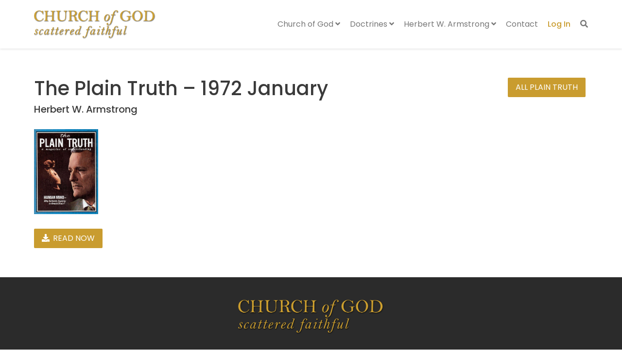

--- FILE ---
content_type: text/html; charset=UTF-8
request_url: https://cogsf.org/herbert-w-armstrong/plain-truth-magazine/the-plain-truth-1972-january
body_size: 11821
content:
<!DOCTYPE html>
<!--[if lt IE 7 ]><html class="ie ie6" lang="en-US"> <![endif]-->
<!--[if IE 7 ]><html class="ie ie7" lang="en-US"> <![endif]-->
<!--[if IE 8 ]><html class="ie ie8" lang="en-US"> <![endif]-->
<!--[if (gte IE 9)|!(IE)]><!--><html lang="en-US"> <!--<![endif]-->
<head>
	<!-- Basic Page Needs
  ================================================== -->
	<meta charset="UTF-8">

	<!-- Mobile Specific Metas
  ================================================== -->

	<meta name="viewport" content="width=device-width, initial-scale=1, maximum-scale=1">

	<!--[if lt IE 9]>
		<script src="//html5shim.googlecode.com/svn/trunk/html5.js"></script>
	<![endif]-->

<meta name='robots' content='index, follow, max-image-preview:large, max-snippet:-1, max-video-preview:-1' />

	<!-- This site is optimized with the Yoast SEO plugin v26.8 - https://yoast.com/product/yoast-seo-wordpress/ -->
	<title>The Plain Truth - 1972 January &#187; Church of God Scattered Faithful &#187; Herbert W. Armstrong</title>
	<link rel="canonical" href="https://cogsf.org/herbert-w-armstrong/plain-truth-magazine/the-plain-truth-1972-january" />
	<meta property="og:locale" content="en_US" />
	<meta property="og:type" content="article" />
	<meta property="og:title" content="The Plain Truth - 1972 January &#187; Church of God Scattered Faithful &#187; Herbert W. Armstrong" />
	<meta property="og:url" content="https://cogsf.org/herbert-w-armstrong/plain-truth-magazine/the-plain-truth-1972-january" />
	<meta property="og:site_name" content="Church of God Scattered Faithful" />
	<meta property="article:modified_time" content="2022-01-15T23:47:06+00:00" />
	<meta property="og:image" content="https://cogsf.org/wp-content/uploads/2022/01/plain_truth_1972_01_jan.jpg" />
	<meta property="og:image:width" content="494" />
	<meta property="og:image:height" content="652" />
	<meta property="og:image:type" content="image/jpeg" />
	<meta name="twitter:card" content="summary_large_image" />
	<script type="application/ld+json" class="yoast-schema-graph">{"@context":"https://schema.org","@graph":[{"@type":"WebPage","@id":"https://cogsf.org/herbert-w-armstrong/plain-truth-magazine/the-plain-truth-1972-january","url":"https://cogsf.org/herbert-w-armstrong/plain-truth-magazine/the-plain-truth-1972-january","name":"The Plain Truth - 1972 January &#187; Church of God Scattered Faithful &#187; Herbert W. Armstrong","isPartOf":{"@id":"https://cogsf.org/#website"},"primaryImageOfPage":{"@id":"https://cogsf.org/herbert-w-armstrong/plain-truth-magazine/the-plain-truth-1972-january#primaryimage"},"image":{"@id":"https://cogsf.org/herbert-w-armstrong/plain-truth-magazine/the-plain-truth-1972-january#primaryimage"},"thumbnailUrl":"https://cogsf.org/wp-content/uploads/2022/01/plain_truth_1972_01_jan.jpg","datePublished":"2017-07-27T05:00:00+00:00","dateModified":"2022-01-15T23:47:06+00:00","breadcrumb":{"@id":"https://cogsf.org/herbert-w-armstrong/plain-truth-magazine/the-plain-truth-1972-january#breadcrumb"},"inLanguage":"en-US","potentialAction":[{"@type":"ReadAction","target":["https://cogsf.org/herbert-w-armstrong/plain-truth-magazine/the-plain-truth-1972-january"]}]},{"@type":"ImageObject","inLanguage":"en-US","@id":"https://cogsf.org/herbert-w-armstrong/plain-truth-magazine/the-plain-truth-1972-january#primaryimage","url":"https://cogsf.org/wp-content/uploads/2022/01/plain_truth_1972_01_jan.jpg","contentUrl":"https://cogsf.org/wp-content/uploads/2022/01/plain_truth_1972_01_jan.jpg","width":494,"height":652,"caption":"The Plain Truth - 1972 January - Herbert W. Armstrong"},{"@type":"BreadcrumbList","@id":"https://cogsf.org/herbert-w-armstrong/plain-truth-magazine/the-plain-truth-1972-january#breadcrumb","itemListElement":[{"@type":"ListItem","position":1,"name":"Home","item":"https://cogsf.org/"},{"@type":"ListItem","position":2,"name":"WCG Plain Truth","item":"https://cogsf.org/herbert-w-armstrong/plain-truth-magazine"},{"@type":"ListItem","position":3,"name":"The Plain Truth &#8211; 1972 January"}]},{"@type":"WebSite","@id":"https://cogsf.org/#website","url":"https://cogsf.org/","name":"Church of God Scattered Faithful","description":"Holding Fast to God&#039;s Truth","publisher":{"@id":"https://cogsf.org/#organization"},"potentialAction":[{"@type":"SearchAction","target":{"@type":"EntryPoint","urlTemplate":"https://cogsf.org/?s={search_term_string}"},"query-input":{"@type":"PropertyValueSpecification","valueRequired":true,"valueName":"search_term_string"}}],"inLanguage":"en-US"},{"@type":"Organization","@id":"https://cogsf.org/#organization","name":"Church of God Scattered Faithful","url":"https://cogsf.org/","logo":{"@type":"ImageObject","inLanguage":"en-US","@id":"https://cogsf.org/#/schema/logo/image/","url":"https://cogsf.org/wp-content/uploads/2021/10/Church-of-God-Scattered-Faithful.png","contentUrl":"https://cogsf.org/wp-content/uploads/2021/10/Church-of-God-Scattered-Faithful.png","width":771,"height":185,"caption":"Church of God Scattered Faithful"},"image":{"@id":"https://cogsf.org/#/schema/logo/image/"}}]}</script>
	<!-- / Yoast SEO plugin. -->


<link rel='dns-prefetch' href='//fonts.googleapis.com' />
<link rel='dns-prefetch' href='//hcaptcha.com' />
<link rel="alternate" type="application/rss+xml" title="Church of God Scattered Faithful &raquo; Feed" href="https://cogsf.org/feed" />
<link rel="alternate" type="application/rss+xml" title="Church of God Scattered Faithful &raquo; Comments Feed" href="https://cogsf.org/comments/feed" />
<link rel="alternate" title="oEmbed (JSON)" type="application/json+oembed" href="https://cogsf.org/wp-json/oembed/1.0/embed?url=https%3A%2F%2Fcogsf.org%2Fherbert-w-armstrong%2Fplain-truth-magazine%2Fthe-plain-truth-1972-january" />
<link rel="alternate" title="oEmbed (XML)" type="text/xml+oembed" href="https://cogsf.org/wp-json/oembed/1.0/embed?url=https%3A%2F%2Fcogsf.org%2Fherbert-w-armstrong%2Fplain-truth-magazine%2Fthe-plain-truth-1972-january&#038;format=xml" />
<style id='wp-img-auto-sizes-contain-inline-css' type='text/css'>
img:is([sizes=auto i],[sizes^="auto," i]){contain-intrinsic-size:3000px 1500px}
/*# sourceURL=wp-img-auto-sizes-contain-inline-css */
</style>
<style id='wp-emoji-styles-inline-css' type='text/css'>

	img.wp-smiley, img.emoji {
		display: inline !important;
		border: none !important;
		box-shadow: none !important;
		height: 1em !important;
		width: 1em !important;
		margin: 0 0.07em !important;
		vertical-align: -0.1em !important;
		background: none !important;
		padding: 0 !important;
	}
/*# sourceURL=wp-emoji-styles-inline-css */
</style>
<style id='wp-block-library-inline-css' type='text/css'>
:root{--wp-block-synced-color:#7a00df;--wp-block-synced-color--rgb:122,0,223;--wp-bound-block-color:var(--wp-block-synced-color);--wp-editor-canvas-background:#ddd;--wp-admin-theme-color:#007cba;--wp-admin-theme-color--rgb:0,124,186;--wp-admin-theme-color-darker-10:#006ba1;--wp-admin-theme-color-darker-10--rgb:0,107,160.5;--wp-admin-theme-color-darker-20:#005a87;--wp-admin-theme-color-darker-20--rgb:0,90,135;--wp-admin-border-width-focus:2px}@media (min-resolution:192dpi){:root{--wp-admin-border-width-focus:1.5px}}.wp-element-button{cursor:pointer}:root .has-very-light-gray-background-color{background-color:#eee}:root .has-very-dark-gray-background-color{background-color:#313131}:root .has-very-light-gray-color{color:#eee}:root .has-very-dark-gray-color{color:#313131}:root .has-vivid-green-cyan-to-vivid-cyan-blue-gradient-background{background:linear-gradient(135deg,#00d084,#0693e3)}:root .has-purple-crush-gradient-background{background:linear-gradient(135deg,#34e2e4,#4721fb 50%,#ab1dfe)}:root .has-hazy-dawn-gradient-background{background:linear-gradient(135deg,#faaca8,#dad0ec)}:root .has-subdued-olive-gradient-background{background:linear-gradient(135deg,#fafae1,#67a671)}:root .has-atomic-cream-gradient-background{background:linear-gradient(135deg,#fdd79a,#004a59)}:root .has-nightshade-gradient-background{background:linear-gradient(135deg,#330968,#31cdcf)}:root .has-midnight-gradient-background{background:linear-gradient(135deg,#020381,#2874fc)}:root{--wp--preset--font-size--normal:16px;--wp--preset--font-size--huge:42px}.has-regular-font-size{font-size:1em}.has-larger-font-size{font-size:2.625em}.has-normal-font-size{font-size:var(--wp--preset--font-size--normal)}.has-huge-font-size{font-size:var(--wp--preset--font-size--huge)}.has-text-align-center{text-align:center}.has-text-align-left{text-align:left}.has-text-align-right{text-align:right}.has-fit-text{white-space:nowrap!important}#end-resizable-editor-section{display:none}.aligncenter{clear:both}.items-justified-left{justify-content:flex-start}.items-justified-center{justify-content:center}.items-justified-right{justify-content:flex-end}.items-justified-space-between{justify-content:space-between}.screen-reader-text{border:0;clip-path:inset(50%);height:1px;margin:-1px;overflow:hidden;padding:0;position:absolute;width:1px;word-wrap:normal!important}.screen-reader-text:focus{background-color:#ddd;clip-path:none;color:#444;display:block;font-size:1em;height:auto;left:5px;line-height:normal;padding:15px 23px 14px;text-decoration:none;top:5px;width:auto;z-index:100000}html :where(.has-border-color){border-style:solid}html :where([style*=border-top-color]){border-top-style:solid}html :where([style*=border-right-color]){border-right-style:solid}html :where([style*=border-bottom-color]){border-bottom-style:solid}html :where([style*=border-left-color]){border-left-style:solid}html :where([style*=border-width]){border-style:solid}html :where([style*=border-top-width]){border-top-style:solid}html :where([style*=border-right-width]){border-right-style:solid}html :where([style*=border-bottom-width]){border-bottom-style:solid}html :where([style*=border-left-width]){border-left-style:solid}html :where(img[class*=wp-image-]){height:auto;max-width:100%}:where(figure){margin:0 0 1em}html :where(.is-position-sticky){--wp-admin--admin-bar--position-offset:var(--wp-admin--admin-bar--height,0px)}@media screen and (max-width:600px){html :where(.is-position-sticky){--wp-admin--admin-bar--position-offset:0px}}

/*# sourceURL=wp-block-library-inline-css */
</style><style id='global-styles-inline-css' type='text/css'>
:root{--wp--preset--aspect-ratio--square: 1;--wp--preset--aspect-ratio--4-3: 4/3;--wp--preset--aspect-ratio--3-4: 3/4;--wp--preset--aspect-ratio--3-2: 3/2;--wp--preset--aspect-ratio--2-3: 2/3;--wp--preset--aspect-ratio--16-9: 16/9;--wp--preset--aspect-ratio--9-16: 9/16;--wp--preset--color--black: #000000;--wp--preset--color--cyan-bluish-gray: #abb8c3;--wp--preset--color--white: #ffffff;--wp--preset--color--pale-pink: #f78da7;--wp--preset--color--vivid-red: #cf2e2e;--wp--preset--color--luminous-vivid-orange: #ff6900;--wp--preset--color--luminous-vivid-amber: #fcb900;--wp--preset--color--light-green-cyan: #7bdcb5;--wp--preset--color--vivid-green-cyan: #00d084;--wp--preset--color--pale-cyan-blue: #8ed1fc;--wp--preset--color--vivid-cyan-blue: #0693e3;--wp--preset--color--vivid-purple: #9b51e0;--wp--preset--gradient--vivid-cyan-blue-to-vivid-purple: linear-gradient(135deg,rgb(6,147,227) 0%,rgb(155,81,224) 100%);--wp--preset--gradient--light-green-cyan-to-vivid-green-cyan: linear-gradient(135deg,rgb(122,220,180) 0%,rgb(0,208,130) 100%);--wp--preset--gradient--luminous-vivid-amber-to-luminous-vivid-orange: linear-gradient(135deg,rgb(252,185,0) 0%,rgb(255,105,0) 100%);--wp--preset--gradient--luminous-vivid-orange-to-vivid-red: linear-gradient(135deg,rgb(255,105,0) 0%,rgb(207,46,46) 100%);--wp--preset--gradient--very-light-gray-to-cyan-bluish-gray: linear-gradient(135deg,rgb(238,238,238) 0%,rgb(169,184,195) 100%);--wp--preset--gradient--cool-to-warm-spectrum: linear-gradient(135deg,rgb(74,234,220) 0%,rgb(151,120,209) 20%,rgb(207,42,186) 40%,rgb(238,44,130) 60%,rgb(251,105,98) 80%,rgb(254,248,76) 100%);--wp--preset--gradient--blush-light-purple: linear-gradient(135deg,rgb(255,206,236) 0%,rgb(152,150,240) 100%);--wp--preset--gradient--blush-bordeaux: linear-gradient(135deg,rgb(254,205,165) 0%,rgb(254,45,45) 50%,rgb(107,0,62) 100%);--wp--preset--gradient--luminous-dusk: linear-gradient(135deg,rgb(255,203,112) 0%,rgb(199,81,192) 50%,rgb(65,88,208) 100%);--wp--preset--gradient--pale-ocean: linear-gradient(135deg,rgb(255,245,203) 0%,rgb(182,227,212) 50%,rgb(51,167,181) 100%);--wp--preset--gradient--electric-grass: linear-gradient(135deg,rgb(202,248,128) 0%,rgb(113,206,126) 100%);--wp--preset--gradient--midnight: linear-gradient(135deg,rgb(2,3,129) 0%,rgb(40,116,252) 100%);--wp--preset--font-size--small: 13px;--wp--preset--font-size--medium: 20px;--wp--preset--font-size--large: 36px;--wp--preset--font-size--x-large: 42px;--wp--preset--spacing--20: 0.44rem;--wp--preset--spacing--30: 0.67rem;--wp--preset--spacing--40: 1rem;--wp--preset--spacing--50: 1.5rem;--wp--preset--spacing--60: 2.25rem;--wp--preset--spacing--70: 3.38rem;--wp--preset--spacing--80: 5.06rem;--wp--preset--shadow--natural: 6px 6px 9px rgba(0, 0, 0, 0.2);--wp--preset--shadow--deep: 12px 12px 50px rgba(0, 0, 0, 0.4);--wp--preset--shadow--sharp: 6px 6px 0px rgba(0, 0, 0, 0.2);--wp--preset--shadow--outlined: 6px 6px 0px -3px rgb(255, 255, 255), 6px 6px rgb(0, 0, 0);--wp--preset--shadow--crisp: 6px 6px 0px rgb(0, 0, 0);}:where(.is-layout-flex){gap: 0.5em;}:where(.is-layout-grid){gap: 0.5em;}body .is-layout-flex{display: flex;}.is-layout-flex{flex-wrap: wrap;align-items: center;}.is-layout-flex > :is(*, div){margin: 0;}body .is-layout-grid{display: grid;}.is-layout-grid > :is(*, div){margin: 0;}:where(.wp-block-columns.is-layout-flex){gap: 2em;}:where(.wp-block-columns.is-layout-grid){gap: 2em;}:where(.wp-block-post-template.is-layout-flex){gap: 1.25em;}:where(.wp-block-post-template.is-layout-grid){gap: 1.25em;}.has-black-color{color: var(--wp--preset--color--black) !important;}.has-cyan-bluish-gray-color{color: var(--wp--preset--color--cyan-bluish-gray) !important;}.has-white-color{color: var(--wp--preset--color--white) !important;}.has-pale-pink-color{color: var(--wp--preset--color--pale-pink) !important;}.has-vivid-red-color{color: var(--wp--preset--color--vivid-red) !important;}.has-luminous-vivid-orange-color{color: var(--wp--preset--color--luminous-vivid-orange) !important;}.has-luminous-vivid-amber-color{color: var(--wp--preset--color--luminous-vivid-amber) !important;}.has-light-green-cyan-color{color: var(--wp--preset--color--light-green-cyan) !important;}.has-vivid-green-cyan-color{color: var(--wp--preset--color--vivid-green-cyan) !important;}.has-pale-cyan-blue-color{color: var(--wp--preset--color--pale-cyan-blue) !important;}.has-vivid-cyan-blue-color{color: var(--wp--preset--color--vivid-cyan-blue) !important;}.has-vivid-purple-color{color: var(--wp--preset--color--vivid-purple) !important;}.has-black-background-color{background-color: var(--wp--preset--color--black) !important;}.has-cyan-bluish-gray-background-color{background-color: var(--wp--preset--color--cyan-bluish-gray) !important;}.has-white-background-color{background-color: var(--wp--preset--color--white) !important;}.has-pale-pink-background-color{background-color: var(--wp--preset--color--pale-pink) !important;}.has-vivid-red-background-color{background-color: var(--wp--preset--color--vivid-red) !important;}.has-luminous-vivid-orange-background-color{background-color: var(--wp--preset--color--luminous-vivid-orange) !important;}.has-luminous-vivid-amber-background-color{background-color: var(--wp--preset--color--luminous-vivid-amber) !important;}.has-light-green-cyan-background-color{background-color: var(--wp--preset--color--light-green-cyan) !important;}.has-vivid-green-cyan-background-color{background-color: var(--wp--preset--color--vivid-green-cyan) !important;}.has-pale-cyan-blue-background-color{background-color: var(--wp--preset--color--pale-cyan-blue) !important;}.has-vivid-cyan-blue-background-color{background-color: var(--wp--preset--color--vivid-cyan-blue) !important;}.has-vivid-purple-background-color{background-color: var(--wp--preset--color--vivid-purple) !important;}.has-black-border-color{border-color: var(--wp--preset--color--black) !important;}.has-cyan-bluish-gray-border-color{border-color: var(--wp--preset--color--cyan-bluish-gray) !important;}.has-white-border-color{border-color: var(--wp--preset--color--white) !important;}.has-pale-pink-border-color{border-color: var(--wp--preset--color--pale-pink) !important;}.has-vivid-red-border-color{border-color: var(--wp--preset--color--vivid-red) !important;}.has-luminous-vivid-orange-border-color{border-color: var(--wp--preset--color--luminous-vivid-orange) !important;}.has-luminous-vivid-amber-border-color{border-color: var(--wp--preset--color--luminous-vivid-amber) !important;}.has-light-green-cyan-border-color{border-color: var(--wp--preset--color--light-green-cyan) !important;}.has-vivid-green-cyan-border-color{border-color: var(--wp--preset--color--vivid-green-cyan) !important;}.has-pale-cyan-blue-border-color{border-color: var(--wp--preset--color--pale-cyan-blue) !important;}.has-vivid-cyan-blue-border-color{border-color: var(--wp--preset--color--vivid-cyan-blue) !important;}.has-vivid-purple-border-color{border-color: var(--wp--preset--color--vivid-purple) !important;}.has-vivid-cyan-blue-to-vivid-purple-gradient-background{background: var(--wp--preset--gradient--vivid-cyan-blue-to-vivid-purple) !important;}.has-light-green-cyan-to-vivid-green-cyan-gradient-background{background: var(--wp--preset--gradient--light-green-cyan-to-vivid-green-cyan) !important;}.has-luminous-vivid-amber-to-luminous-vivid-orange-gradient-background{background: var(--wp--preset--gradient--luminous-vivid-amber-to-luminous-vivid-orange) !important;}.has-luminous-vivid-orange-to-vivid-red-gradient-background{background: var(--wp--preset--gradient--luminous-vivid-orange-to-vivid-red) !important;}.has-very-light-gray-to-cyan-bluish-gray-gradient-background{background: var(--wp--preset--gradient--very-light-gray-to-cyan-bluish-gray) !important;}.has-cool-to-warm-spectrum-gradient-background{background: var(--wp--preset--gradient--cool-to-warm-spectrum) !important;}.has-blush-light-purple-gradient-background{background: var(--wp--preset--gradient--blush-light-purple) !important;}.has-blush-bordeaux-gradient-background{background: var(--wp--preset--gradient--blush-bordeaux) !important;}.has-luminous-dusk-gradient-background{background: var(--wp--preset--gradient--luminous-dusk) !important;}.has-pale-ocean-gradient-background{background: var(--wp--preset--gradient--pale-ocean) !important;}.has-electric-grass-gradient-background{background: var(--wp--preset--gradient--electric-grass) !important;}.has-midnight-gradient-background{background: var(--wp--preset--gradient--midnight) !important;}.has-small-font-size{font-size: var(--wp--preset--font-size--small) !important;}.has-medium-font-size{font-size: var(--wp--preset--font-size--medium) !important;}.has-large-font-size{font-size: var(--wp--preset--font-size--large) !important;}.has-x-large-font-size{font-size: var(--wp--preset--font-size--x-large) !important;}
/*# sourceURL=global-styles-inline-css */
</style>

<style id='classic-theme-styles-inline-css' type='text/css'>
/*! This file is auto-generated */
.wp-block-button__link{color:#fff;background-color:#32373c;border-radius:9999px;box-shadow:none;text-decoration:none;padding:calc(.667em + 2px) calc(1.333em + 2px);font-size:1.125em}.wp-block-file__button{background:#32373c;color:#fff;text-decoration:none}
/*# sourceURL=/wp-includes/css/classic-themes.min.css */
</style>
<link rel='stylesheet' id='flipbook-css' href='https://cogsf.org/wp-content/themes/ninezeroseven-child/assets/plugins/flipbook/deploy/css/flipbook.style.css?ver=6.9' type='text/css' media='all' />
<link rel='stylesheet' id='tinyplayer-css' href='https://cogsf.org/wp-content/themes/ninezeroseven-child/assets/plugins/tinyplayer/tinyPlayer-0.2.1.min.css?ver=6.9' type='text/css' media='all' />
<link rel='stylesheet' id='js_composer_front-css' href='https://cogsf.org/wp-content/plugins/js_composer/assets/css/js_composer.min.css?ver=8.7.2' type='text/css' media='all' />
<link rel='stylesheet' id='wpzoom-social-icons-socicon-css' href='https://cogsf.org/wp-content/plugins/social-icons-widget-by-wpzoom/assets/css/wpzoom-socicon.css?ver=1768548368' type='text/css' media='all' />
<link rel='stylesheet' id='wpzoom-social-icons-genericons-css' href='https://cogsf.org/wp-content/plugins/social-icons-widget-by-wpzoom/assets/css/genericons.css?ver=1768548368' type='text/css' media='all' />
<link rel='stylesheet' id='wpzoom-social-icons-academicons-css' href='https://cogsf.org/wp-content/plugins/social-icons-widget-by-wpzoom/assets/css/academicons.min.css?ver=1768548368' type='text/css' media='all' />
<link rel='stylesheet' id='wpzoom-social-icons-font-awesome-3-css' href='https://cogsf.org/wp-content/plugins/social-icons-widget-by-wpzoom/assets/css/font-awesome-3.min.css?ver=1768548368' type='text/css' media='all' />
<link rel='stylesheet' id='dashicons-css' href='https://cogsf.org/wp-includes/css/dashicons.min.css?ver=6.9' type='text/css' media='all' />
<link rel='stylesheet' id='wpzoom-social-icons-styles-css' href='https://cogsf.org/wp-content/plugins/social-icons-widget-by-wpzoom/assets/css/wpzoom-social-icons-styles.css?ver=1768548368' type='text/css' media='all' />
<link rel='stylesheet' id='wbc-google-fonts-css' href='//fonts.googleapis.com/css?family=Roboto%3A400%2C100%2C300&#038;display=swap&#038;ver=6.9' type='text/css' media='all' />
<link rel='stylesheet' id='wbc-base-css' href='https://cogsf.org/wp-content/themes/ninezeroseven/assets/css/bootstrap.min.css?ver=5.2.15' type='text/css' media='all' />
<link rel='stylesheet' id='flexslider-css' href='https://cogsf.org/wp-content/themes/ninezeroseven/assets/css/flexslider.min.css?ver=5.2.15' type='text/css' media='all' />
<link rel='stylesheet' id='wbc-fancy-lightbox-css' href='https://cogsf.org/wp-content/themes/ninezeroseven/assets/js/fancy-lightbox/jquery.fancybox.min.css?ver=5.2.15' type='text/css' media='all' />
<link rel='stylesheet' id='wbc-font-awesome-shim-css' href='https://cogsf.org/wp-content/themes/ninezeroseven/assets/css/font-icons/font-awesome/css/v4-shims.min.css?ver=5.2.15' type='text/css' media='all' />
<link rel='stylesheet' id='wbc-font-font-awesome-css' href='https://cogsf.org/wp-content/themes/ninezeroseven/assets/css/font-icons/font-awesome/css/all.min.css?ver=5.2.15' type='text/css' media='all' />
<link rel='stylesheet' id='wbc907-animated-css' href='https://cogsf.org/wp-content/themes/ninezeroseven/assets/css/animate.min.css?ver=5.2.15' type='text/css' media='all' />
<link rel='stylesheet' id='wbc-theme-styles-css' href='https://cogsf.org/wp-content/themes/ninezeroseven/assets/css/theme-styles.min.css?ver=5.2.15' type='text/css' media='all' />
<link rel='stylesheet' id='wbc-theme-features-css' href='https://cogsf.org/wp-content/themes/ninezeroseven/assets/css/theme-features.min.css?ver=5.2.15' type='text/css' media='all' />
<link rel='stylesheet' id='style-css' href='https://cogsf.org/wp-content/themes/ninezeroseven-child/style.css?ver=5.2.15' type='text/css' media='all' />
<link rel='stylesheet' id='redux-google-fonts-wbc907_data-css' href='https://fonts.googleapis.com/css?family=Poppins%3A400%2C500%2C300italic%2C300%2C400italic&#038;display=swap&#038;ver=6.9' type='text/css' media='all' />
<link rel='preload' as='font'  id='wpzoom-social-icons-font-academicons-woff2-css' href='https://cogsf.org/wp-content/plugins/social-icons-widget-by-wpzoom/assets/font/academicons.woff2?v=1.9.2'  type='font/woff2' crossorigin />
<link rel='preload' as='font'  id='wpzoom-social-icons-font-fontawesome-3-woff2-css' href='https://cogsf.org/wp-content/plugins/social-icons-widget-by-wpzoom/assets/font/fontawesome-webfont.woff2?v=4.7.0'  type='font/woff2' crossorigin />
<link rel='preload' as='font'  id='wpzoom-social-icons-font-genericons-woff-css' href='https://cogsf.org/wp-content/plugins/social-icons-widget-by-wpzoom/assets/font/Genericons.woff'  type='font/woff' crossorigin />
<link rel='preload' as='font'  id='wpzoom-social-icons-font-socicon-woff2-css' href='https://cogsf.org/wp-content/plugins/social-icons-widget-by-wpzoom/assets/font/socicon.woff2?v=4.5.4'  type='font/woff2' crossorigin />
<script type="text/javascript" src="https://cogsf.org/wp-includes/js/jquery/jquery.min.js?ver=3.7.1" id="jquery-core-js"></script>
<script type="text/javascript" src="https://cogsf.org/wp-includes/js/jquery/jquery-migrate.min.js?ver=3.4.1" id="jquery-migrate-js"></script>
<script></script><link rel="https://api.w.org/" href="https://cogsf.org/wp-json/" /><link rel="alternate" title="JSON" type="application/json" href="https://cogsf.org/wp-json/wp/v2/wcg_plain_truth/1856" /><link rel="EditURI" type="application/rsd+xml" title="RSD" href="https://cogsf.org/xmlrpc.php?rsd" />
<link rel='shortlink' href='https://cogsf.org/?p=1856' />
<style>
.h-captcha{position:relative;display:block;margin-bottom:2rem;padding:0;clear:both}.h-captcha[data-size="normal"]{width:302px;height:76px}.h-captcha[data-size="compact"]{width:158px;height:138px}.h-captcha[data-size="invisible"]{display:none}.h-captcha iframe{z-index:1}.h-captcha::before{content:"";display:block;position:absolute;top:0;left:0;background:url(https://cogsf.org/wp-content/plugins/hcaptcha-for-forms-and-more/assets/images/hcaptcha-div-logo.svg) no-repeat;border:1px solid #fff0;border-radius:4px;box-sizing:border-box}.h-captcha::after{content:"The hCaptcha loading is delayed until user interaction.";font-family:-apple-system,system-ui,BlinkMacSystemFont,"Segoe UI",Roboto,Oxygen,Ubuntu,"Helvetica Neue",Arial,sans-serif;font-size:10px;font-weight:500;position:absolute;top:0;bottom:0;left:0;right:0;box-sizing:border-box;color:#bf1722;opacity:0}.h-captcha:not(:has(iframe))::after{animation:hcap-msg-fade-in .3s ease forwards;animation-delay:2s}.h-captcha:has(iframe)::after{animation:none;opacity:0}@keyframes hcap-msg-fade-in{to{opacity:1}}.h-captcha[data-size="normal"]::before{width:302px;height:76px;background-position:93.8% 28%}.h-captcha[data-size="normal"]::after{width:302px;height:76px;display:flex;flex-wrap:wrap;align-content:center;line-height:normal;padding:0 75px 0 10px}.h-captcha[data-size="compact"]::before{width:158px;height:138px;background-position:49.9% 78.8%}.h-captcha[data-size="compact"]::after{width:158px;height:138px;text-align:center;line-height:normal;padding:24px 10px 10px 10px}.h-captcha[data-theme="light"]::before,body.is-light-theme .h-captcha[data-theme="auto"]::before,.h-captcha[data-theme="auto"]::before{background-color:#fafafa;border:1px solid #e0e0e0}.h-captcha[data-theme="dark"]::before,body.is-dark-theme .h-captcha[data-theme="auto"]::before,html.wp-dark-mode-active .h-captcha[data-theme="auto"]::before,html.drdt-dark-mode .h-captcha[data-theme="auto"]::before{background-image:url(https://cogsf.org/wp-content/plugins/hcaptcha-for-forms-and-more/assets/images/hcaptcha-div-logo-white.svg);background-repeat:no-repeat;background-color:#333;border:1px solid #f5f5f5}@media (prefers-color-scheme:dark){.h-captcha[data-theme="auto"]::before{background-image:url(https://cogsf.org/wp-content/plugins/hcaptcha-for-forms-and-more/assets/images/hcaptcha-div-logo-white.svg);background-repeat:no-repeat;background-color:#333;border:1px solid #f5f5f5}}.h-captcha[data-theme="custom"]::before{background-color:initial}.h-captcha[data-size="invisible"]::before,.h-captcha[data-size="invisible"]::after{display:none}.h-captcha iframe{position:relative}div[style*="z-index: 2147483647"] div[style*="border-width: 11px"][style*="position: absolute"][style*="pointer-events: none"]{border-style:none}
</style>
<style type="text/css">.site-logo-title img{max-width:250px;}</style><meta name="generator" content="Powered by WPBakery Page Builder - drag and drop page builder for WordPress."/>
<style>
.gform_previous_button+.h-captcha{margin-top:2rem}.gform_footer.before .h-captcha[data-size="normal"]{margin-bottom:3px}.gform_footer.before .h-captcha[data-size="compact"]{margin-bottom:0}.gform_wrapper.gravity-theme .gform_footer,.gform_wrapper.gravity-theme .gform_page_footer{flex-wrap:wrap}.gform_wrapper.gravity-theme .h-captcha,.gform_wrapper.gravity-theme .h-captcha{margin:0;flex-basis:100%}.gform_wrapper.gravity-theme input[type="submit"],.gform_wrapper.gravity-theme input[type="submit"]{align-self:flex-start}.gform_wrapper.gravity-theme .h-captcha~input[type="submit"],.gform_wrapper.gravity-theme .h-captcha~input[type="submit"]{margin:1em 0 0 0!important}
</style>
<link rel="icon" href="https://cogsf.org/wp-content/uploads/2021/10/cropped-wheat-32x32.png" sizes="32x32" />
<link rel="icon" href="https://cogsf.org/wp-content/uploads/2021/10/cropped-wheat-192x192.png" sizes="192x192" />
<link rel="apple-touch-icon" href="https://cogsf.org/wp-content/uploads/2021/10/cropped-wheat-180x180.png" />
<meta name="msapplication-TileImage" content="https://cogsf.org/wp-content/uploads/2021/10/cropped-wheat-270x270.png" />
<style type="text/css" title="dynamic-css" class="options-output">.wbc-loader-color,.wbc-loader div .wbc-loader-child-color,.wbc-loader div .wbc-loader-child-color-before:before,.wpb-js-composer .vc_tta-color-wbc-theme-primary-color.vc_tta-style-flat .vc_tta-tab.vc_active > a,.wpb-js-composer .vc_general.vc_tta-color-wbc-theme-primary-color.vc_tta-style-flat .vc_tta-tab > a,.wpb-js-composer .vc_tta-color-wbc-theme-primary-color.vc_tta-style-flat.vc_tta-tabs .vc_tta-panels, .wpb-js-composer .vc_tta-color-wbc-theme-primary-color.vc_tta-style-classic .vc_tta-tab > a,.wpb-js-composer .vc_tta-color-wbc-theme-primary-color .vc_tta-panel .vc_tta-panel-heading,.wbc-icon-box:hover .wbc-icon-style-4 .wbc-icon,.wbc-icon-style-4:hover .wbc-icon,.wbc-icon-box:hover .wbc-icon-style-3 .wbc-icon,.wbc-icon-style-2 .wbc-icon,.wbc-icon-style-3:hover .wbc-icon,.wbc-price-table .plan-cost::before, .wbc-price-table .plan-cost::after, .wbc-price-table .plan-head,.wbc-service:hover .wbc-hr,.top-extra-bar, .btn-primary,.item-link-overlay,.quote-format, a.link-format,.flex-direction-nav .flex-prev, .flex-direction-nav .flex-next,.flex-direction-nav .flex-prev, .flex-direction-nav .flex-next,.wbc-icon.icon-background,input[type="submit"],.widget_tag_cloud a,.wbc-pagination a, .wbc-pagination span,.wbc-pager a{background-color:#c99c2f;}.wpb-js-composer .vc_tta-color-wbc-theme-primary-color.vc_tta-style-classic .vc_tta-tab > a,.wpb-js-composer .vc_tta-color-wbc-theme-primary-color .vc_tta-panel .vc_tta-panel-heading,.wbc-icon-style-1:hover,.wbc-icon-box:hover .wbc-icon-style-1,.wbc-icon-style-2,.wbc-icon-style-3,.wbc-icon.icon-outline,.top-extra-bar, .btn-primary,input[type="submit"],.wbc-pagination a:hover, .wbc-pagination span:hover,.wbc-pagination .current,.wbc-pager a:hover{border-color:#c99c2f;}.primary-menu .wbc_menu > li.current-menu-item > a,.primary-menu .wbc_menu a:hover,.has-transparent-menu .menu-bar-wrapper:not(.is-sticky) .mobile-nav-menu .wbc_menu a:hover,.wbc-icon-box:hover .wbc-icon-style-1 .wbc-icon,.wbc-icon-style-1:hover .wbc-icon, .wbc-icon-box:hover .wbc-icon-style-2 .wbc-icon,.wbc-icon-style-2:hover .wbc-icon,.wbc-icon-style-3 .wbc-icon,.has-transparent-menu .menu-bar-wrapper:not(.is-sticky) .menu-icon:hover, .has-transparent-menu .menu-bar-wrapper:not(.is-sticky) .menu-icon.menu-open, .has-transparent-menu .menu-bar-wrapper:not(.is-sticky) .wbc_menu > li > a:hover, .has-transparent-menu .menu-bar-wrapper:not(.is-sticky) .wbc_menu > li.active > a,.wbc-service:hover .wbc-icon,.wbc-service:hover .service-title,.wbc-content-loader,.mobile-nav-menu .wbc_menu a:hover,.mobile-menu .wbc_menu li.mega-menu ul li a:hover,.menu-icon:hover, .menu-icon.menu-open,a,a:hover,.wbc_menu a:hover, .wbc_menu .active > a, .wbc_menu .current-menu-item > a,.wbc-color,.logo-text a:hover,.entry-title a:hover,.pager li > a, .pager li > a:focus, .pager li > a:hover, .pager li > span{color:#c99c2f;}.page-wrapper{background-color:#ffffff;}.main-content-area{padding-top:60px;padding-bottom:30px;}.button:not(.wbc-arrow-buttons), input[type="submit"]{font-family:Poppins,Arial, Helvetica, sans-serif;font-weight:400;font-style:normal;font-size:16px;}.button:not(.wbc-arrow-buttons), input[type="submit"]{padding-top:12px;padding-right:26px;padding-bottom:12px;padding-left:26px;}.menu-bar-wrapper,.menu-bar-wrapper.is-sticky{background-color:#ffffff;}.header-inner a,.wbc_menu > li > a,.primary-menu .wbc_menu a,.mobile-nav-menu .wbc_menu a{color:#777777;}.header-inner a:hover,.wbc_menu > li > a:hover,.header-inner .primary-menu .wbc_menu a:hover,.mobile-nav-menu .wbc_menu a:hover{color:#c99c2f;}.wbc_menu li.active > a,.mobile-menu .primary-menu .wbc_menu li.active a{color:#c99c2f;}.primary-menu .wbc_menu li > ul, .mobile-nav-menu{background-color:#f9f9f9;}.primary-menu .wbc_menu ul li a, .mobile-nav-menu .wbc_menu a{border-color:#f0f0f0;}.primary-menu .wbc_menu ul.sub-menu li a,.mobile-nav-menu .wbc_menu a{color:#777777;}.primary-menu .wbc_menu ul.sub-menu li a:hover,.mobile-nav-menu .wbc_menu a:hover{color:#c99c2f;}.mobile-nav-menu,.menu-bar-wrapper.is-sticky .mobile-nav-menu .wbc_menu li > ul{background-color:#ffffff;}.has-transparent-menu .mobile-menu .menu-bar-wrapper a.menu-icon, .header-bar .menu-icon{color:#777777;}.has-transparent-menu .mobile-menu .menu-bar-wrapper a.menu-icon:hover,.header-bar .menu-icon:hover{color:#c99c2f;}.has-transparent-menu .menu-bar-wrapper:not(.is-sticky) .mobile-nav-menu .wbc_menu a,.mobile-nav-menu .wbc_menu a,.menu-bar-wrapper.is-sticky .mobile-nav-menu .wbc_menu > li > a,.mobile-nav-menu li.menu-item-has-children i{color:#777777;}.has-transparent-menu .menu-bar-wrapper:not(.is-sticky) .wbc_menu > li > a:hover,.has-transparent-menu .menu-bar-wrapper:not(.is-sticky) .mobile-nav-menu .wbc_menu li a:hover,.mobile-nav-menu .wbc_menu a:hover,.menu-bar-wrapper.is-sticky .mobile-nav-menu .wbc_menu > li > a:hover{color:#c99c2f;}.mobile-nav-menu .wbc_menu a,.menu-bar-wrapper.is-sticky .mobile-nav-menu .wbc_menu ul li a{border-color:#f0f0f0;}.side-bar .widget .widget-title, .side-bar .widget .widgettitle{font-family:Poppins,Arial, Helvetica, sans-serif;font-weight:500;font-style:normal;color:#3a3a3a;font-size:22px;margin-bottom:15px;}.side-bar .widget, .side-bar .widget{font-family:Poppins,Arial, Helvetica, sans-serif;font-weight:300;font-style:italic;color:#5a5a5a;font-size:16px;margin-bottom:30px;}.main-footer .bottom-band{padding-top:20px;padding-bottom:20px;}body{font-family:Poppins,Arial, Helvetica, sans-serif;font-weight:300;font-style:normal;color:#5a5a5a;font-size:16px;}.wbc_menu > li > a,.mobile-nav-menu .wbc_menu a{font-family:Poppins,Arial, Helvetica, sans-serif;font-weight:400;font-style:normal;font-size:16px;}.wbc_menu ul li a,.mobile-nav-menu .wbc_menu a{font-family:Poppins,Arial, Helvetica, sans-serif;font-weight:400;font-style:normal;font-size:14px;}.mobile-nav-menu .wbc_menu a{font-family:Poppins,Arial, Helvetica, sans-serif;font-weight:400;font-style:normal;font-size:16px;}h1,h2,h3,h4,h5,h6{font-family:Poppins,Arial, Helvetica, sans-serif;font-weight:500;font-style:normal;color:#3a3a3a;}.special-heading-1{font-family:Poppins,Arial, Helvetica, sans-serif;font-weight:500;font-style:normal;}.special-heading-2{font-family:Poppins,Arial, Helvetica, sans-serif;font-weight:300;font-style:normal;}.special-heading-3{font-family:Poppins,Arial, Helvetica, sans-serif;font-weight:400;font-style:normal;}.special-heading-4{font-family:Poppins,Arial, Helvetica, sans-serif;font-weight:400;font-style:italic;}.select2-container--default .select2-selection--single .select2-selection__rendered{line-height:50px;}.select2-container--default .select2-selection--single .select2-selection__rendered,.select2-container .select2-selection--single,input[type="text"],input[type="tel"], input[type="password"], input[type="email"], input[type="search"], select{height:50px;}.select2-container--default .select2-selection--single,input[type="tel"],input[type="text"], input[type="password"], input[type="email"], input[type="search"], select,textarea{background-color:#f5f5f5;}.select2-container--default .select2-selection--single,input[type="text"], input[type="password"],input[type="tel"], input[type="email"], input[type="search"], select,textarea{border-color:#f5f5f5;}.wbc-select-wrap .wbc-select-arrow{border-left-color:#f5f5f5;}.select2-container--default .select2-selection--single .select2-selection__rendered,.wpcf7-checkbox,input[type="tel"], input[type="text"], input[type="password"], input[type="email"], input[type="search"], select,textarea{color:#5a5a5a;}form label,.wpcf7-checkbox{color:#5a5a5a;}</style><style type="text/css">@media (max-width: 991px) {.primary-menu{display: none;}.menu-icon{display: block;}}</style>
<style type="text/css">.site-logo-title.logo-text,.primary-menu .wbc_menu > li{line-height:100px;}.site-logo-title.has-logo{height:100px;}.header-inner{min-height:100px;}</style>
<noscript><style> .wpb_animate_when_almost_visible { opacity: 1; }</style></noscript><!-- Global site tag (gtag.js) - Google Analytics -->
<script async src="https://www.googletagmanager.com/gtag/js?id=UA-31899839-3"></script>
<script>
  window.dataLayer = window.dataLayer || [];
  function gtag(){dataLayer.push(arguments);}
  gtag('js', new Date());

  gtag('config', 'UA-31899839-3');
</script>

<!-- Google Tag Manager -->
<script>(function(w,d,s,l,i){w[l]=w[l]||[];w[l].push({'gtm.start':
new Date().getTime(),event:'gtm.js'});var f=d.getElementsByTagName(s)[0],
j=d.createElement(s),dl=l!='dataLayer'?'&l='+l:'';j.async=true;j.src=
'https://www.googletagmanager.com/gtm.js?id='+i+dl;f.parentNode.insertBefore(j,f);
})(window,document,'script','dataLayer','GTM-NCD3MNK');</script>
<!-- End Google Tag Manager -->	
</head>

<body class="wp-singular wcg_plain_truth-template-default single single-wcg_plain_truth postid-1856 wp-theme-ninezeroseven wp-child-theme-ninezeroseven-child wbc-core-ver-3-4-1 fancy-lightbox has-fixed-menu wpb-js-composer js-comp-ver-8.7.2 vc_responsive">
	
	<!-- Google Tag Manager (noscript) -->
<noscript><iframe src="https://www.googletagmanager.com/ns.html?id=GTM-NCD3MNK"
height="0" width="0" style="display:none;visibility:hidden"></iframe></noscript>
<!-- End Google Tag Manager (noscript) -->
	
	<!-- Up Anchor -->
	<span class="anchor-link wbc907-top" id="up"></span>

	<!-- Begin Header -->

    <header class="elastic-enabled wbc-sticky wbc-mobile-visible-at header-bar mobile-menu" data-menu-height="100" data-scroll-height="60">


      
      <div class="menu-bar-wrapper">
        <div class="container">
          <div class="header-inner">
			<div class="header-search closed">	
	<div class="site-search">
		<form role="search" method="get" class="search-form" action="https://cogsf.org/">
			<label class="screen-reader-text" for="search-field">Search for:</label>
			<input type="search" id="search-field" class="search-field" placeholder="Search..." value="" name="s" autocomplete="off">
			<button type="submit" class="submit" value="Search"><i class="fas fa-search"></i></button>
					</form>
	</div>
	
	</div>
				
		  	<div class="site-logo-title has-logo"><a href="https://cogsf.org/"><img class="wbc-main-logo" src="https://cogsf.org/wp-content/uploads/2021/10/Church-of-God-Scattered-Faithful.png" alt="Church of God Scattered Faithful"><img class="wbc-alt-logo" src="https://cogsf.org/wp-content/uploads/2021/10/Church-of-God-Scattered-Faithful.png" alt="Church of God Scattered Faithful"></a></div><!-- ./site-logo-title --><nav id="wbc9-main" class="primary-menu"><ul id="main-menu" class="wbc_menu"><li id="menu-item-34" class="menu-item menu-item-type-post_type menu-item-object-page menu-item-home menu-item-has-children menu-item-34"><a href="https://cogsf.org/">Church of God</a>
<ul class="sub-menu">
	<li id="menu-item-3955" class="menu-item menu-item-type-post_type menu-item-object-page menu-item-3955"><a href="https://cogsf.org/about">About</a></li>
	<li id="menu-item-4234" class="menu-item menu-item-type-post_type menu-item-object-page menu-item-has-children menu-item-4234"><a href="https://cogsf.org/members">Members</a>
	<ul class="sub-menu">
		<li id="menu-item-4235" class="menu-item menu-item-type-post_type menu-item-object-page menu-item-4235"><a href="https://cogsf.org/members/prayer-requests">Prayer Requests</a></li>
	</ul>
</li>
	<li id="menu-item-76" class="menu-item menu-item-type-custom menu-item-object-custom menu-item-76"><a href="/brethren-letters">Brethren Letters</a></li>
	<li id="menu-item-4189" class="menu-item menu-item-type-custom menu-item-object-custom menu-item-4189"><a href="/lantern-magazine">The Lantern Magazine</a></li>
	<li id="menu-item-3921" class="menu-item menu-item-type-custom menu-item-object-custom menu-item-3921"><a href="/sermons">Sermons</a></li>
	<li id="menu-item-5058" class="menu-item menu-item-type-custom menu-item-object-custom menu-item-5058"><a target="_blank" href="https://cogsf.org/wp-content/uploads/2024/04/Holy-Day-Calendar-2024-2027.pdf">Holy Day Calendar</a></li>
	<li id="menu-item-5001" class="menu-item menu-item-type-post_type menu-item-object-page menu-item-5001"><a href="https://cogsf.org/services">Services</a></li>
</ul>
</li>
<li id="menu-item-3992" class="menu-item menu-item-type-post_type menu-item-object-page menu-item-has-children menu-item-3992"><a href="https://cogsf.org/doctrines">Doctrines</a>
<ul class="sub-menu">
	<li id="menu-item-3994" class="menu-item menu-item-type-post_type menu-item-object-page menu-item-3994"><a href="https://cogsf.org/doctrines">Doctrinal Summary</a></li>
	<li id="menu-item-3993" class="menu-item menu-item-type-post_type menu-item-object-page menu-item-3993"><a href="https://cogsf.org/restored-truths">Restored Truths</a></li>
</ul>
</li>
<li id="menu-item-1045" class="menu-item menu-item-type-custom menu-item-object-custom menu-item-has-children menu-item-1045"><a href="#">Herbert W. Armstrong</a>
<ul class="sub-menu">
	<li id="menu-item-1047" class="menu-item menu-item-type-custom menu-item-object-custom menu-item-1047"><a href="/herbert-w-armstrong/booklets">Booklets</a></li>
	<li id="menu-item-1048" class="menu-item menu-item-type-custom menu-item-object-custom menu-item-1048"><a href="/herbert-w-armstrong/books">Books</a></li>
	<li id="menu-item-1046" class="menu-item menu-item-type-custom menu-item-object-custom menu-item-1046"><a href="/herbert-w-armstrong/correspondence-course">Correspondence Course</a></li>
	<li id="menu-item-1334" class="menu-item menu-item-type-custom menu-item-object-custom menu-item-1334"><a href="/herbert-w-armstrong/good-news-magazine">Good News Magazine</a></li>
	<li id="menu-item-2169" class="menu-item menu-item-type-custom menu-item-object-custom menu-item-2169"><a href="/herbert-w-armstrong/plain-truth-magazine">Plain Truth Magazine</a></li>
	<li id="menu-item-5353" class="menu-item menu-item-type-custom menu-item-object-custom menu-item-5353"><a href="/herbert-w-armstrong/tomorrows-world">Tomorrow&#8217;s World Magazine</a></li>
	<li id="menu-item-5773" class="menu-item menu-item-type-custom menu-item-object-custom menu-item-5773"><a href="/herbert-w-armstrong/youth-bible-lessons">Youth Bible Lessons</a></li>
	<li id="menu-item-5596" class="menu-item menu-item-type-custom menu-item-object-custom menu-item-5596"><a href="https://cogsf.org/herbert-w-armstrong/youth">Youth Magazine</a></li>
	<li id="menu-item-3922" class="menu-item menu-item-type-custom menu-item-object-custom menu-item-3922"><a href="/herbert-w-armstrong/sermons">Sermons</a></li>
	<li id="menu-item-3923" class="menu-item menu-item-type-custom menu-item-object-custom menu-item-3923"><a href="/herbert-w-armstrong/world-tomorrow-programs">World Tomorrow Programs</a></li>
</ul>
</li>
<li id="menu-item-3973" class="menu-item menu-item-type-post_type menu-item-object-page menu-item-3973"><a href="https://cogsf.org/contact">Contact</a></li>
<li class="menu-item login"><a href="javascript:;" data-fancybox data-src="#member-login">Log In</a></li><li class="menu-item search"><a class="search closed" href="#"><i class="fas fa-search"></i></a></li></ul></nav>			  
			<script>
			jQuery(document).ready(function($) {
				$("li.menu-item.search a").click(function(e) {
					e.preventDefault();
					
					$(this).toggleClass("closed open");
					$(".header-bar .header-search").toggleClass("closed open");
				});
			});
			</script>
			  
            <div class="clearfix"></div>
          </div><!-- ./header-inner -->


          <a href="#" class="menu-icon" aria-label="Toggle Menu"><i class="fa fa-bars"></i></a>
          <nav id="mobile-nav-menu" class="mobile-nav-menu" style="display:none;">
            <ul id="mobile-nav-menu-ul" class="wbc_menu"><li class="menu-item menu-item-type-post_type menu-item-object-page menu-item-home menu-item-has-children menu-item-34"><a href="https://cogsf.org/">Church of God</a>
<ul class="sub-menu">
	<li class="menu-item menu-item-type-post_type menu-item-object-page menu-item-3955"><a href="https://cogsf.org/about">About</a></li>
	<li class="menu-item menu-item-type-post_type menu-item-object-page menu-item-has-children menu-item-4234"><a href="https://cogsf.org/members">Members</a>
	<ul class="sub-menu">
		<li class="menu-item menu-item-type-post_type menu-item-object-page menu-item-4235"><a href="https://cogsf.org/members/prayer-requests">Prayer Requests</a></li>
	</ul>
</li>
	<li class="menu-item menu-item-type-custom menu-item-object-custom menu-item-76"><a href="/brethren-letters">Brethren Letters</a></li>
	<li class="menu-item menu-item-type-custom menu-item-object-custom menu-item-4189"><a href="/lantern-magazine">The Lantern Magazine</a></li>
	<li class="menu-item menu-item-type-custom menu-item-object-custom menu-item-3921"><a href="/sermons">Sermons</a></li>
	<li class="menu-item menu-item-type-custom menu-item-object-custom menu-item-5058"><a target="_blank" href="https://cogsf.org/wp-content/uploads/2024/04/Holy-Day-Calendar-2024-2027.pdf">Holy Day Calendar</a></li>
	<li class="menu-item menu-item-type-post_type menu-item-object-page menu-item-5001"><a href="https://cogsf.org/services">Services</a></li>
</ul>
</li>
<li class="menu-item menu-item-type-post_type menu-item-object-page menu-item-has-children menu-item-3992"><a href="https://cogsf.org/doctrines">Doctrines</a>
<ul class="sub-menu">
	<li class="menu-item menu-item-type-post_type menu-item-object-page menu-item-3994"><a href="https://cogsf.org/doctrines">Doctrinal Summary</a></li>
	<li class="menu-item menu-item-type-post_type menu-item-object-page menu-item-3993"><a href="https://cogsf.org/restored-truths">Restored Truths</a></li>
</ul>
</li>
<li class="menu-item menu-item-type-custom menu-item-object-custom menu-item-has-children menu-item-1045"><a href="#">Herbert W. Armstrong</a>
<ul class="sub-menu">
	<li class="menu-item menu-item-type-custom menu-item-object-custom menu-item-1047"><a href="/herbert-w-armstrong/booklets">Booklets</a></li>
	<li class="menu-item menu-item-type-custom menu-item-object-custom menu-item-1048"><a href="/herbert-w-armstrong/books">Books</a></li>
	<li class="menu-item menu-item-type-custom menu-item-object-custom menu-item-1046"><a href="/herbert-w-armstrong/correspondence-course">Correspondence Course</a></li>
	<li class="menu-item menu-item-type-custom menu-item-object-custom menu-item-1334"><a href="/herbert-w-armstrong/good-news-magazine">Good News Magazine</a></li>
	<li class="menu-item menu-item-type-custom menu-item-object-custom menu-item-2169"><a href="/herbert-w-armstrong/plain-truth-magazine">Plain Truth Magazine</a></li>
	<li class="menu-item menu-item-type-custom menu-item-object-custom menu-item-5353"><a href="/herbert-w-armstrong/tomorrows-world">Tomorrow&#8217;s World Magazine</a></li>
	<li class="menu-item menu-item-type-custom menu-item-object-custom menu-item-5773"><a href="/herbert-w-armstrong/youth-bible-lessons">Youth Bible Lessons</a></li>
	<li class="menu-item menu-item-type-custom menu-item-object-custom menu-item-5596"><a href="https://cogsf.org/herbert-w-armstrong/youth">Youth Magazine</a></li>
	<li class="menu-item menu-item-type-custom menu-item-object-custom menu-item-3922"><a href="/herbert-w-armstrong/sermons">Sermons</a></li>
	<li class="menu-item menu-item-type-custom menu-item-object-custom menu-item-3923"><a href="/herbert-w-armstrong/world-tomorrow-programs">World Tomorrow Programs</a></li>
</ul>
</li>
<li class="menu-item menu-item-type-post_type menu-item-object-page menu-item-3973"><a href="https://cogsf.org/contact">Contact</a></li>
<li class="menu-item login"><a href="javascript:;" data-fancybox data-src="#member-login">Log In</a></li><li class="menu-item search"><a class="search closed" href="#"><i class="fas fa-search"></i></a></li></ul>          </nav>
         <div class="clearfix"></div>
        </div><!-- ./container -->
      </div> <!-- ./menu-bar-wrapper -->
          </header>
<!-- End Header -->

	<!-- Page Wrapper -->
	<div class="page-wrapper">

	
<div class="main-content-area full-width-template booklet">
	<div class="page-content clearfix">
		<div class="vc_row wpb_row full-width-section content-inner">
			<div class="container">
				<div class="row row-inner">
					<div class="wpb_column vc_column_container vc_col-sm-9 vc_col-lg-10 content-column">
						<div class="vc_column-inner">
							<div class="wpb_wrapper">
								<h1 class="title">The Plain Truth &#8211; 1972 January</h1>								
								<div class="entry-meta">
									<h6 class="author">Herbert W. Armstrong</h6>
								</div>
								
								<div class="vc_row wpb_row vc_inner vc_row-fluid">
																			<div class="wpb_column vc_column_container vc_col-sm-3 vc_col-lg-2 image">
											<div class="vc_column-inner">
												<div class="wpb_wrapper">
													<a href="https://cogsf.org/wp-content/uploads/2022/01/plain_truth_1972_01_jan.jpg" data-fancybox data-caption="The Plain Truth &#8211; 1972 January"><img width="494" height="652" src="https://cogsf.org/wp-content/uploads/2022/01/plain_truth_1972_01_jan.jpg" class="attachment-normal_nocrop size-normal_nocrop wp-post-image" alt="The Plain Truth - 1972 January - Herbert W. Armstrong" decoding="async" fetchpriority="high" title="The Plain Truth - 1972 January - Herbert W. Armstrong" /></a>
												</div>
											</div>
										</div>
																		<div class="wpb_column vc_column_container vc_col-sm-9 vc_col-lg-10 text">
										<div class="vc_column-inner">
											<div class="wpb_wrapper">
																							</div>
										</div>
									</div>
								</div>
								
																	<div class="download">
										<a style="color:#fff; background-color: #c99c2f; border-width: 2px; border-color: #c99c2f;" class="wbc-button button btn-primary" href="https://cogsf.org/wp-content/uploads/2022/01/plain_truth_1972_01_jan.pdf" target="_blank" data-hover-text="#c99c2f" data-hover-bg="#ffffff" data-hover-border="#c99c2f"><i class="fas fa-download"></i>Read Now</a>
									</div>
																
							</div>
						</div>
					</div>
					<div class="wpb_column vc_column_container vc_col-sm-3 vc_col-lg-2 sidebar-column">
						<div class="vc_column-inner glue-top">
							<div class="wpb_wrapper">
								<div class="sidebar-content">
									<div class="sidebar-item">
										<a style="color:#fff; background-color: #c99c2f; border-width: 2px; border-color: #c99c2f;" class="wbc-button button btn-primary" href="/herbert-w-armstrong/plain-truth-magazine" data-hover-text="#c99c2f" data-hover-bg="#ffffff" data-hover-border="#c99c2f">All Plain Truth</a>
									</div>
								</div>
							</div>
						</div>
					</div>
				</div>
			</div>
		</div>
	</div>
</div>


	
	<div id="member-login">
		<h4>Log In</h4>
		<form name="loginform" id="loginform" action="https://cogsf.org/wp-login.php" method="post"><p class="login-username">
				<label for="user_login">Username or Email Address</label>
				<input type="text" name="log" id="user_login" autocomplete="username" class="input" value="" size="20" />
			</p><p class="login-password">
				<label for="user_pass">Password</label>
				<input type="password" name="pwd" id="user_pass" autocomplete="current-password" spellcheck="false" class="input" value="" size="20" />
			</p><p class="login-remember"><label><input name="rememberme" type="checkbox" id="rememberme" value="forever" checked="checked" /> Remember Me</label></p><p class="login-submit">
				<input type="submit" name="wp-submit" id="wp-submit" class="button button-primary" value="Log In" />
				<input type="hidden" name="redirect_to" value="https://cogsf.org/herbert-w-armstrong/plain-truth-magazine/the-plain-truth-1972-january" />
			</p></form>	</div>
	
	
		<!-- Begin Footer -->
		<footer class="main-footer">

		
			  <div class="widgets-area">
			    <div class="container">
			      <div class="row">


			        <div class="vc_col-sm-12">

			          <div class="widget widget_media_image"><a href="/"><img width="300" height="72" src="https://cogsf.org/wp-content/uploads/2021/10/Church-of-God-Scattered-Faithful-768x184.png" class="image wp-image-22  attachment-300x72 size-300x72" alt="" style="max-width: 100%; height: auto;" decoding="async" loading="lazy" srcset="https://cogsf.org/wp-content/uploads/2021/10/Church-of-God-Scattered-Faithful-768x185.png 768w, https://cogsf.org/wp-content/uploads/2021/10/Church-of-God-Scattered-Faithful.png 771w" sizes="auto, (max-width: 300px) 100vw, 300px" title="Church of God Scattered Faithful" /></a></div>
			        </div>

			      </div>
			    </div> <!-- ./container -->
			  </div>
		  
		  
			  <div class="bottom-band">
			    <div class="container">
			      <div class="row">
			        <div class="vc_col-sm-8 copy-info">

			        							&copy; 2026 <a href="/">Church of God Scattered Faithful</a>. Use of the materials on this site is restricted to non-profit instructional research and educational purposes. <a href="/copyright-statement">See full copyright statement</a>.
						
			        </div>

			        <div class="vc_col-sm-4 extra-info">
			        	Powered by <a href='https://digitalsanityweb.com' target='_blank'>Digital Sanity</a>			        </div>
			      </div>
			    </div>
			  </div>
				</footer>


	</div> <!-- ./page-wrapper -->

<script type="speculationrules">
{"prefetch":[{"source":"document","where":{"and":[{"href_matches":"/*"},{"not":{"href_matches":["/wp-*.php","/wp-admin/*","/wp-content/uploads/*","/wp-content/*","/wp-content/plugins/*","/wp-content/themes/ninezeroseven-child/*","/wp-content/themes/ninezeroseven/*","/*\\?(.+)"]}},{"not":{"selector_matches":"a[rel~=\"nofollow\"]"}},{"not":{"selector_matches":".no-prefetch, .no-prefetch a"}}]},"eagerness":"conservative"}]}
</script>
<script type="text/javascript" src="https://cogsf.org/wp-content/themes/ninezeroseven-child/assets/plugins/flipbook/deploy/js/flipbook.min.js?ver=3.3.4" id="flipbook-js"></script>
<script type="text/javascript" src="https://cogsf.org/wp-content/themes/ninezeroseven-child/assets/plugins/tinyplayer/howler-2.0.13.min.js?ver=2.0.13" id="howler-js"></script>
<script type="text/javascript" src="https://cogsf.org/wp-content/themes/ninezeroseven-child/assets/plugins/tinyplayer/tinyPlayer-0.2.1.min.js?ver=0.2.1" id="tinyplayer-js"></script>
<script type="text/javascript" src="https://cogsf.org/wp-content/themes/ninezeroseven-child/script.js?ver=1.0" id="front_scripts-js"></script>
<script type="text/javascript" src="https://cogsf.org/wp-content/plugins/social-icons-widget-by-wpzoom/assets/js/social-icons-widget-frontend.js?ver=1768548368" id="zoom-social-icons-widget-frontend-js"></script>
<script type="text/javascript" src="https://cogsf.org/wp-content/themes/ninezeroseven/assets/js/jquery.flexslider-min.js?ver=5.2.15" id="flexslider-js"></script>
<script type="text/javascript" src="https://cogsf.org/wp-content/themes/ninezeroseven/assets/js/fancy-lightbox/jquery.fancybox.min.js?ver=5.2.15" id="wbc-fancy-lightbox-js"></script>
<script type="text/javascript" src="https://cogsf.org/wp-content/themes/ninezeroseven/assets/js/jquery.sticky.js?ver=5.2.15" id="sticky-bar-js"></script>
<script type="text/javascript" src="https://cogsf.org/wp-content/themes/ninezeroseven/assets/js/scripts.js?ver=5.2.15" id="wbc-scripts-js"></script>
<script type="text/javascript" src="https://cogsf.org/wp-content/themes/ninezeroseven/assets/js/wbc-int.min.js?ver=5.2.15" id="wbc-int-scripts-js"></script>
<script type="text/javascript" src="https://cogsf.org/wp-content/themes/ninezeroseven/assets/js/jquery.froogaloop.js?ver=5.2.15" id="wbc-froogaloop-js"></script>
<script id="wp-emoji-settings" type="application/json">
{"baseUrl":"https://s.w.org/images/core/emoji/17.0.2/72x72/","ext":".png","svgUrl":"https://s.w.org/images/core/emoji/17.0.2/svg/","svgExt":".svg","source":{"concatemoji":"https://cogsf.org/wp-includes/js/wp-emoji-release.min.js?ver=6.9"}}
</script>
<script type="module">
/* <![CDATA[ */
/*! This file is auto-generated */
const a=JSON.parse(document.getElementById("wp-emoji-settings").textContent),o=(window._wpemojiSettings=a,"wpEmojiSettingsSupports"),s=["flag","emoji"];function i(e){try{var t={supportTests:e,timestamp:(new Date).valueOf()};sessionStorage.setItem(o,JSON.stringify(t))}catch(e){}}function c(e,t,n){e.clearRect(0,0,e.canvas.width,e.canvas.height),e.fillText(t,0,0);t=new Uint32Array(e.getImageData(0,0,e.canvas.width,e.canvas.height).data);e.clearRect(0,0,e.canvas.width,e.canvas.height),e.fillText(n,0,0);const a=new Uint32Array(e.getImageData(0,0,e.canvas.width,e.canvas.height).data);return t.every((e,t)=>e===a[t])}function p(e,t){e.clearRect(0,0,e.canvas.width,e.canvas.height),e.fillText(t,0,0);var n=e.getImageData(16,16,1,1);for(let e=0;e<n.data.length;e++)if(0!==n.data[e])return!1;return!0}function u(e,t,n,a){switch(t){case"flag":return n(e,"\ud83c\udff3\ufe0f\u200d\u26a7\ufe0f","\ud83c\udff3\ufe0f\u200b\u26a7\ufe0f")?!1:!n(e,"\ud83c\udde8\ud83c\uddf6","\ud83c\udde8\u200b\ud83c\uddf6")&&!n(e,"\ud83c\udff4\udb40\udc67\udb40\udc62\udb40\udc65\udb40\udc6e\udb40\udc67\udb40\udc7f","\ud83c\udff4\u200b\udb40\udc67\u200b\udb40\udc62\u200b\udb40\udc65\u200b\udb40\udc6e\u200b\udb40\udc67\u200b\udb40\udc7f");case"emoji":return!a(e,"\ud83e\u1fac8")}return!1}function f(e,t,n,a){let r;const o=(r="undefined"!=typeof WorkerGlobalScope&&self instanceof WorkerGlobalScope?new OffscreenCanvas(300,150):document.createElement("canvas")).getContext("2d",{willReadFrequently:!0}),s=(o.textBaseline="top",o.font="600 32px Arial",{});return e.forEach(e=>{s[e]=t(o,e,n,a)}),s}function r(e){var t=document.createElement("script");t.src=e,t.defer=!0,document.head.appendChild(t)}a.supports={everything:!0,everythingExceptFlag:!0},new Promise(t=>{let n=function(){try{var e=JSON.parse(sessionStorage.getItem(o));if("object"==typeof e&&"number"==typeof e.timestamp&&(new Date).valueOf()<e.timestamp+604800&&"object"==typeof e.supportTests)return e.supportTests}catch(e){}return null}();if(!n){if("undefined"!=typeof Worker&&"undefined"!=typeof OffscreenCanvas&&"undefined"!=typeof URL&&URL.createObjectURL&&"undefined"!=typeof Blob)try{var e="postMessage("+f.toString()+"("+[JSON.stringify(s),u.toString(),c.toString(),p.toString()].join(",")+"));",a=new Blob([e],{type:"text/javascript"});const r=new Worker(URL.createObjectURL(a),{name:"wpTestEmojiSupports"});return void(r.onmessage=e=>{i(n=e.data),r.terminate(),t(n)})}catch(e){}i(n=f(s,u,c,p))}t(n)}).then(e=>{for(const n in e)a.supports[n]=e[n],a.supports.everything=a.supports.everything&&a.supports[n],"flag"!==n&&(a.supports.everythingExceptFlag=a.supports.everythingExceptFlag&&a.supports[n]);var t;a.supports.everythingExceptFlag=a.supports.everythingExceptFlag&&!a.supports.flag,a.supports.everything||((t=a.source||{}).concatemoji?r(t.concatemoji):t.wpemoji&&t.twemoji&&(r(t.twemoji),r(t.wpemoji)))});
//# sourceURL=https://cogsf.org/wp-includes/js/wp-emoji-loader.min.js
/* ]]> */
</script>
<script></script></body>
</html>

--- FILE ---
content_type: text/css
request_url: https://cogsf.org/wp-content/themes/ninezeroseven-child/style.css?ver=5.2.15
body_size: 5848
content:
/*
Theme Name: NineZeroSeven Child
Theme URI: https://digitalsanityweb.com
Author: Daniel Hatter of Digital Sanity
Author URI: https://digitalsanityweb.com
Template: ninezeroseven
Description: Updated 10/25/2021
Version: 4.4
*/

@import url("../ninezeroseven/style.css");

/************************************************************************
* Custom CSS code below
*************************************************************************/

/***** HEADINGS *****/
@import url("headings.css");
@import url("woocommerce.css");

/***** FONT IMPORTS *****/
/*@import url("assets/fonts/proxima-nova/stylesheet.css");*/
/*@import url("assets/fonts/brandon-grot/stylesheet.css");*/
/*@import url("assets/fonts/futura-pt/stylesheet.css");*/

/***** CUSTOM FONTS *****/
.special-heading-1 {
	text-transform: uppercase;
}
.special-heading-2 {
	text-transform: none;
}
.special-heading-3 {
	text-transform: none;
}
.special-heading-4 {
	text-transform: none;
}

/***** STYLES *****/
blockquote {
	font-weight: 400;
	margin: 30px 0 30px 15px;
}
blockquote b,
blockquote strong {
	font-weight: 600;
}
.admin-bar-logo {
    top: -1px!important;
}
.wow/*,
.wbc-hr,
.wbc-list li,
.wpb_wrapper > a > .wbc-icon-wrapper*/ { /* fixes 907 animated elements appearing then animating */
	visibility: hidden;
}
.wbc-color {
	font-weight: 600;
	font-style: italic;
}
ul#main-menu a,
ul#mobile-nav-menu-ul a {
	/*text-transform: uppercase;*/
	transition: .28s;
}
ul#main-menu .sub-menu,
.mobile-nav-menu {
	box-shadow: 0 2px 5px 0px rgba(0, 0, 0, 0.1);
}
.mobile-nav-menu {
    overflow-y: auto;
}
/*ul#main-menu li.current-menu-item > a::before {
	content: "\f101";
	font-family: FontAwesome;
	margin-right: 3px;
}*/
ul.sub-menu {
	padding: 0!important;
}
@media only screen and (max-width: 1199px) and (min-width: 768px) {
	.wbc_menu li a,
	.mobile-nav-menu .wbc_menu a {
		font-size: 14px!important;
	}
}
.site-logo-title.has-logo img {
	padding: 5px 0;
}
/***** menu items with background color *****/
/*ul#main-menu > li > a {
	padding-left: 15px!important;
	padding-right: 15px!important;
}
ul#main-menu > li.current-menu-item > a,
ul#main-menu > li > a:hover {
	background-color: #333;
	color: #fff;
}*/
/***** end menu items with background color *****/
.mobile-nav-menu .wbc_menu li > ul > li a {
    font-size: 16px;
}
.top-extra-bar .left-top-bar {
    font-size: 14px;
    line-height: 40px;
	font-weight: 600;
}
.left-top-bar .left-content-top li {
    margin-right: 12px;
}
.header-bar .social-links {
    font-size: 18px;
}
.header-bar .social-links a {
    padding: 0 6px;
    line-height: 40px;
}
/***** fix for sticky menu not resizing on scroll up *****/
/*.sticky-menu:not(.is-sticky) .header-inner,
.sticky-menu:not(.is-sticky) .site-logo-title.has-logo {
	height: 100px!important;
}
.sticky-menu:not(.is-sticky) #main-menu > li {
	line-height: 100px!important;
}*/
/***** end fix for sticky menu not resizing on scroll up *****/
.wbc-submenu-arrow i {
	color: #777!important;
}
.mobile-nav-menu {
    max-height: 400px;
}
b,strong {
	font-weight: 500;
}
.vc_row p a {
	font-weight: 500;
	text-decoration: none;
}
.vc_row p a:hover {
	text-decoration: underline;
}
.hidden {
	display: none!important;
}
.white-text {
	color: #fff!important;
}
.gray-text {
	color: #777!important;
}
.card .wbc-icon-box {
	transition: box-shadow .25s;
	box-shadow: 0 2px 5px 0 rgba(0,0,0,0.16),0 2px 10px 0 rgba(0,0,0,0.12);
}
.card .wbc-icon-box:hover {
	box-shadow: 0 8px 17px 0 rgba(0,0,0,0.2),0 6px 20px 0 rgba(0,0,0,0.19);
}
.wbc-button {
	text-transform: uppercase;
}
.gform_wrapper {
	margin: 0 0 30px!important;
}
ul.gform_fields li:first-of-type:not(.gf_left_half):not(.gf_left_third) {
	margin-top: 0!important;
}
.gform_required_legend {
	display: none;
}
.gfield legend {
	border: 0;
	color: #5a5a5a!important; /* change as needed */
}
.gfield label + .gfield_description {
	margin-top: 0;
	padding-bottom: 10px!important;
	font-style: italic;
	font-size: 14px!important;
	opacity: .8;
}
.gform_button.button {
	font-weight: 400; /* change as needed */
    float: none;
	font-size: 16px!important; /* change as needed */
	padding: 12px 26px!important; /* change as needed */
	margin: 0!important;
	text-transform: uppercase!important;
	border-width: 2px!important;
	border-radius: 2px!important; /* change as needed */
}
.gform_button.button:hover,
.gform_button.button:active {
	background: rgba(255,255,255,.01)!important;
	color: #c99c2f!important; /* change as needed */
	border-color: #c99c2f!important; /* change as needed */
}
.gform_wrapper.gravity-theme .gform_footer input.button:disabled {
	background: #384048!important;
	border-color: #384048!important;
	color: #fff!important;
	cursor: not-allowed;
}
.gfield_description.validation_message.gfield_validation_message {
	padding: 10px!important;
}
.gform_confirmation_wrapper {
	opacity: 1!important;
}
.gform_footer {
	margin: 0!important;
	padding: 0!important;
}
.gform_footer .gform_button.button {
	margin-top: 16px!important;
}
.gform_wrapper input:not([type="radio"]):not([type="checkbox"]):not([type="submit"]):not([type="button"]):not([type="image"]):not([type="file"]) {
    padding: 5px 12px!important;
}
.gform_wrapper textarea {
    padding: 12px!important;
}
.select2-container--default .select2-selection--single:focus,
.select2-container--default .select2-selection--single:hover,
input[type="tel"]:focus,
input[type="tel"]:hover,
input[type="text"]:focus,
input[type="text"]:hover,
input[type="password"]:focus,
input[type="password"]:hover,
input[type="email"]:focus,
input[type="email"]:hover,
input[type="search"]:focus,
input[type="search"]:hover,
select:focus,
select:hover,
textarea:focus,
textarea:hover {
    background: #f0f0f0!important;
    border-color: #f0f0f0!important;
}
.gform_wrapper.gravity-theme .gfield textarea.medium {
    height: 140px;
}
span.gfield_required {
	color: red;
}
label,
.gform_wrapper label.gfield_label,
.gform_wrapper legend.gfield_label {
	margin-bottom: 0!important;
	opacity: 1;
	font-weight: 500!important;
}
.gform_wrapper .gform_heading {
	margin-bottom: 0;
}
.gform_wrapper .gform_heading h3.gform_title {
	margin: 0 0 15px;
	font-weight: 500;
	font-size: 30px;
}
.gform_wrapper .gform_heading span.gform_description {
    font-weight: 300;
    margin: 0 0 15px;
}
@media only screen and (max-width: 480px) {
	.gform_wrapper .gform_heading span.gform_description {
		font-size: 14px!important;
	}
}
.gform_wrapper .gform_heading span.gform_description a {
    font-weight: 600;
}
.nomargin {
	margin: 0!important;
}
.only-mobile,
.only-small {
	display: none;
}
@media only screen and (max-width: 991px) {
	.no-medium {
		display: none!important;
	}
}
@media only screen and (min-width: 768px) {
	.padding-45-left > .vc_column-inner {
		padding-left: 45px;
	}
	.padding-45-right > .vc_column-inner {
		padding-right: 45px;
	}
	.justify {
		text-align: justify!important;
	}
}
@media only screen and (max-width: 767px) {
	.left-mobile,
	.left-mobile h1,
	.left-mobile h2,
	.left-mobile h3,
	.left-mobile h4,
	.left-mobile h5,
	.left-mobile h6,
	.left-mobile .wpb_single_image {
		text-align: left!important;
	}
	.center-mobile,
	.center-mobile h1,
	.center-mobile h2,
	.center-mobile h3,
	.center-mobile h4,
	.center-mobile h5,
	.center-mobile h6,
	.center-mobile .wpb_single_image {
		text-align: center!important;
	}
	.center-mobile ul,
	.center-mobile ol {
		text-align: left!important;
	}
	.no-mobile {
		display: none!important;
	}
	.only-mobile {
		display: block;
	}
	.wpb_map_wraper {
		height: 360px!important;
	}
	.wpb_map_wraper iframe {
		height: 680px!important;
	}
}
@media only screen and (max-width: 480px) {
	.only-small {
		display: block;
	}
}
.shadow .wbc-heading,
.shadow .wpb_text_column,
.shadow .wbc-countup {
	text-shadow: 0px 0px 3px #242424!important;
}
footer .widget {
	font-size: 14px;
}
footer .widget a i {
	font-size: 32px;
	margin: 0 4px 4px 0;
}
.smaller {
	font-size: 16px;
}
@media only screen and (min-width: 768px) {
	footer .widgets-area .col-sm-4:first-of-type {
		padding-right: 60px;
	}
	.larger {
		font-size: 20px;
	}
}
@media only screen and (max-width: 767px) {
	.footer-menu ul {
		text-align: center;
		padding-left: 0;
		margin-top: 20px;
	}
}

/***** wpbakery single image *****/
.wpb_single_image a img {
	opacity: 1;
	transition: .25s;
}
.wpb_single_image a:hover img {
	opacity: .8;
}
/***** end wpbakery single image *****/

/***** wpbakery image gallery *****/
.wpb_gallery .wpb_image_grid ul.wpb_image_grid_ul {
	text-align: center!important;
	font-size: 0!important;
	height: auto!important;
}
.wpb_gallery .wpb_image_grid ul.wpb_image_grid_ul li.isotope-item {
    position: static!important;
    margin: 15px!important;
    float: none!important;
	display: inline-block!important;
}
.wpb_gallery .wpb_image_grid ul.wpb_image_grid_ul li.isotope-item a img {
    opacity: 1;
	transition: .25s;
}
.wpb_gallery .wpb_image_grid ul.wpb_image_grid_ul li.isotope-item a:hover img {
    opacity: .8;
}
/***** end wpbakery image gallery *****/

.main-footer .widgets-area {
	padding: 45px 0 0;
	min-height: 0;
	text-align: center;
}
footer .bottom-band {
	border-top: 0px;
    font-size: 14px;
}
footer .bottom-band .copy-info {
	text-align: left;
}
@media only screen and (min-width: 768px) {
	footer .bottom-band .extra-info {
		text-align: right;
	}
}
@media only screen and (max-width: 767px) {
	footer .bottom-band .copy-info {
		margin: 0 0 15px;
	}
}
footer .zoom-social-icons-list li {
	border: none!important;
	margin: 0!important;
}
footer.main-footer .contacts a {
	display: block;
	padding: 2.5px 0;
}
footer.main-footer .contacts a i {
	margin: 0 8px 0 0;
	width: 20px;
	text-align: center;
	color: #819b20;
	font-size: 18px;
	position: relative;
	top: 2px;
}
/*.footer-menu li {
    border-right: 1px solid #fff;
}*/
/*.blog .main-content-area,
.category .main-content-area {
	padding: 40px 0;
}
.blog h1.entry-title,
.category h1.entry-title {
	margin: 0 0 40px;
}
.blog article.post,
.category article.post,
.wbc-blog-post-wrapper article.post {
	padding: 0 0 30px;
	margin: 0 0 30px;
}
.blog article.post:last-of-type,
.category article.post:last-of-type,
.wbc-blog-post-wrapper article.post:last-of-type {
	margin: 0;
	border-bottom: 0;
}
.blog article.post .post-header,
.category article.post .post-header,
.wbc-blog-post-wrapper article.post .post-header {
	margin: 15px 0;
}
.blog .entry-meta,
.category .entry-meta,
.single-post .entry-meta,
.wbc-blog-post-wrapper .entry-meta {
	font-size: 14px;
	margin: 0;
	opacity: .8;
}
.blog .entry-meta .user,
.blog .entry-meta .post-in,
.blog .entry-meta .comments,
.category .entry-meta .user,
.category .entry-meta .post-in,
.category .entry-meta .comments,
.single-post .entry-meta .user,
.single-post .entry-meta .post-in,
.single-post .entry-meta .comments,
.wbc-blog-post-wrapper .entry-meta .user,
.wbc-blog-post-wrapper .entry-meta .post-in,
.wbc-blog-post-wrapper .entry-meta .comments {
	display: none;
}
.blog .more-link,
.category .more-link,
.wbc-blog-post-wrapper .more-link {
	text-align: left;
	margin-top: 20px;
}
.blog .more-link a,
.category .more-link a,
.wbc-blog-post-wrapper .more-link a {
	border-radius: 30px;
	padding: 8px 18px;
	text-transform: uppercase;
	font-size: 16px;
}
.blog .post-header .entry-title,
.category .post-header .entry-title,
.wbc-blog-post-wrapper .post-header .entry-title {
	margin-bottom: 5px;
}
.single-post .entry-content {
	padding: 0 0 20px;
}
.single-post article.post {
	margin: 0;
	border-bottom: 0;
}*/
.link-box .wbc-color-box h3.vc_custom_heading a {
	padding: 40px 40px 20px 40px;
	display: block;
}
.link-box .wbc-color-box div.vc_custom_heading a {
	padding: 0 40px 40px 40px;
	display: block;
}
.link-box .wbc-color-box .wpb_single_image {
	overflow: hidden;
}
.link-box .wbc-color-box .wpb_single_image img {
	transition: transform 3s;
}
.link-box .wbc-color-box:hover .wpb_single_image img {
	transform: scale(1.25);
}
.link-box a.vc_single_image-wrapper img {
	opacity: 1!important;
}
form.post-password-form {
	margin: 100px auto 0;
	padding: 60px 15px 50px;
	max-width: 1170px;
}
td, th {
	border: inherit;
}
table {
	text-align: left;
}
table:not(.wp-calendar-table) tr:nth-child(2n) {
    background-color: inherit;
}
.wbc-list {
	margin: 0 0 20px;
}
.wbc-list li .wbc-icon-wrapper {
	position: relative;
	top: 3px;
}
#contact.fancybox-content {
	width: 700px;
}
#contact.fancybox-content .gform_wrapper {
	margin: 0!important;
}
footer .menu-item a {
	position: relative;
	padding: 8px 15px;
	border: 0;
	text-align: left!important;
}
footer .menu-item a::before {
	content: "\f101";
	font-family: FontAwesome;
	left: 0;
	position: absolute;
	top: 50%;
	-ms-transform: translateY(-50%);
	transform: translateY(-50%);
	color: #fff;
}
footer .menu-item.current-menu-item a {
	color: #fff;
}
table.contact i {
	font-size: 22px;
	color: #333;
	position: relative;
	top: 2px;
}
table.contact th,
table.contact td {
	border: 0;
	padding: 8px 4px;
	word-break: break-all;
}
table.contact th:nth-child(1),
table.contact td:nth-child(1) {
	text-align: center;
}
table.contact th:nth-child(2),
table.contact td:nth-child(2) {
	text-align: left!important;
}
.mpc-counter {
	display: block!important;
	-webkit-box-shadow: 0 0 40px rgb(0 0 0 / 7%);
	-moz-box-shadow: 0 0 40px rgba(0, 0, 0, 0.07);
	-ms-box-shadow: 0 0 40px rgba(0, 0, 0, 0.07);
	-o-box-shadow: 0 0 40px rgba(0, 0, 0, 0.07);
	box-shadow: 0 0 40px rgb(0 0 0 / 7%);
}
.mfp-bg {
	z-index: 10420000000!important;
}
.mfp-wrap {
	z-index: 10430000000!important;
}
.owl-carousel.owl-theme .owl-dots {
	line-height: 0;
}
.owl-carousel.owl-theme .owl-dots .owl-dot span {
	margin-bottom: 0;
}
/*.owl-carousel.owl-theme .owl-nav {
	position: initial;
}
.owl-carousel.owl-theme .owl-nav button {
	position: absolute;
	top: calc(50% - 45px);
	width: 40px;
	height: 80px;
	border-radius: 0;
	margin: 0;
	color: #fff;
	background: rgba(0,0,0,.4);
	transition: .25s;
}
.owl-carousel.owl-theme .owl-nav button:hover {
	color: #fff;
	background: rgba(0,0,0,.6);
}
.owl-carousel.owl-theme .owl-prev {
	left: 0;
}
.owl-carousel.owl-theme .owl-next {
	right: 0;
}
@media only screen and (max-width: 480px) {
	.owl-carousel.owl-theme .owl-nav {
		margin: 0;
	}
	.owl-carousel.owl-theme .owl-nav button {
		top: calc(50% - 40px);
	}
	.owl-carousel.owl-theme .owl-dots {
		display: none;
	}
}*/
.wbc-button.button.underline {
	border-top: 0;
	border-left: 0;
	border-right: 0;
	transition: .25s;
	position: relative;
	bottom: 0;
}
.wbc-button.button.underline:hover {
	bottom: 5px;
	padding-left: 3px!important;
	padding-right: 3px!important;
}
a.anchor {
	display: block;
	position: relative;
	visibility: hidden;
}
@media only screen and (min-width: 768px) {
	a.anchor {
		top: -108px;
	}
}
.vc_images_carousel {
	margin: 0;
}
.text-center .vc_images_carousel {
	margin: 0 auto;
}
.vc_tta-container {
	margin: 0!important;
}
.vc_tta-container .vc_tta-panel {
	margin: 0 0 10px;
}
.vc_tta-container .vc_tta-panel-heading {
	color: #fff!important;
	background-color: #333!important;
	border-color: #333!important;
	transition: .28s!important;
	border-radius: 5px!important;
}
.vc_tta-container .vc_tta-panel-heading:hover,
.vc_tta-container .vc_active .vc_tta-panel-heading {
	background-color: #555!important;
	border-color: #555!important;
}
.vc_tta-container .vc_tta-panel-body {
	padding: 10px!important;
	border: 1px solid #eee!important;
	border-radius: 5px!important;
	font-size: 16px;
}
.vc_tta-container .vc_tta-panel-heading span.vc_tta-title-text {
	font-size: 18px;
	font-weight: 600;
}
.vc_tta-container .vc_tta-panel-heading i.vc_tta-icon {
	position: absolute;
	top: 50%;
	-webkit-transform: translateY(-50%);
	transform: translateY(-50%);
	right: 20px;
	font-size: 1.15em;
	line-height: 0;
	display: inline;
}
.icon-list.wpb_text_column ul li {
	list-style-type: none;
}
.icon-list.wpb_text_column ul li::before {
	content: "\f00c";
	font-family: FontAwesome;
	position: absolute;
	left: 20px;
	color: #333;
	font-size: 16px;
}
/*.testimonials .section-overlay {
	background-color: transparent!important;
	background-image: linear-gradient(180deg, #333 47%, #777 93%);
	opacity: 0.76;
	transition: background 0.3s, border-radius 0.3s, opacity 0.3s;
}*/
.wbc-testimonial .testimonial-message {
    font-weight: 300;
    margin-bottom: 30px;
}
.wbc-testimonial img {
    border: 3px solid #fff;
}
.wbc-testimonial .testimonial-name {
    font-weight: 700;
    font-size: 18px;
}
a.wbc-arrow-buttons {
	display: inline-block!important;
    height: 28px;
    width: 28px;
    line-height: 26px;
    font-size: 20px;
    padding: 0;
    margin: 20px 4px 0;
}
.wpb_images_carousel .vc_images_carousel {
    margin: 0;
	max-width: 100%!important;
}
@media only screen and (max-width: 767px) {
	.center-mobile .wpb_images_carousel .vc_images_carousel {
		margin: 0 auto;
	}
}
.main-content-area.full-width-template {
	padding: 0;
}
@media only screen and (min-width: 768px) {
	.glued {
		position: fixed;
		top: 60px;
		padding-top: 30px;
		width: inherit!important;
	}
}
.sidebar-content .sidebar-item {
	margin: 0 0 30px;
}
.vc_row .wpb_text_column {
	margin: 0 0 30px;
}

/*===== ARCHIVES =====*/
.archive-header {
	margin: 0 0 45px;
}
h1.archive-title {
	margin: 0 0 15px;
}
h3.archive-subtitle {
	margin: -5px 0 15px;
	font-weight: 400;
}
.archive-description p:last-child {
	margin: 0;
}
.archive .posts > article,
.blog .posts > article,
.search .posts > article {
	margin-bottom: 15px;
	border-bottom: 0;
}
.archive .posts > article .post-image,
.blog .posts > article .post-image,
.search .posts > article .post-image {
	margin: 0 0 15px;
}
article.magazine .post-image img {
	border: 1px solid #f0f0f0;
}
.archive .posts > article .post-header,
.blog .posts > article .post-header,
.search .posts > article .post-header {
	margin: 0 0 15px;
}
.archive .posts > article .post-header h2.entry-title,
.blog .posts > article .post-header h2.entry-title,
.search .posts > article .post-header h2.entry-title {
	margin: 0 0 5px;
	font-size: 20px;
	font-style: normal!important;
}
.archive .posts > article .post-header .entry-meta,
.blog .posts > article .post-header .entry-meta,
.search .posts > article .post-header .entry-meta {
	font-size: 14px;
	margin: 0;
	opacity: 1;
}
.archive .posts > article .post-header .entry-meta span.user,
.blog .posts > article .post-header .entry-meta span.user,
.search .posts > article .post-header .entry-meta span.user {
	color: #3a3a3a;
	font-weight: 400;
	opacity: 1;
}
.archive .posts > article .post-content,
.blog .posts > article .post-content,
.search .posts > article .post-content {
	margin: 0 0 15px;
	font-size: 15px;
}
.archive .posts > article .post-content p,
.blog .posts > article .post-content p,
.search .posts > article .post-content p {
	margin: 0 0 15px;
}
@media only screen and (max-width: 767px) {
	.archive-header {
		margin: 0 0 30px;
	}
}
p.empty {
	font-style: italic;
	margin: 0 0 30px;
}
.separator {
	display: inline-block;
	margin: 0 10px;
	opacity: .6;
}
.entry-meta .separator {
	margin: 0 6px 0 0;
}

/*===== PAGINATION =====*/
ul.better-pagination {
	padding: 0;
	margin: 30px 0 25px;
}
ul.better-pagination li {
    display: inline-block;
	margin: 0 5px 5px 0;
}
ul.better-pagination li a {
    display: inline-block;
	transition: .28s;
}
ul.better-pagination li a,
ul.better-pagination li a:hover,
ul.better-pagination li.active a,
ul.better-pagination li.disabled {
	color: #fff;
	text-decoration: none;
	background-color: #c99c2f;
	background-color: rgba(201, 156, 47, .7);
	border-radius: 2px;
	font-size: 16px;
	padding: 8px 12px;
}
ul.better-pagination li a:hover,
ul.better-pagination li.active a {
	background-color: #c99c2f;
	background-color: rgba(201, 156, 47, 1);
}
h1.title {
	margin: 0 0 10px;
}
.single .entry-meta {
	margin: 0 0 15px;
	font-size: inherit;
	opacity: 1;
}
.single .entry-meta h6 {
	display: inline-block;
	margin: 0 15px 15px 0;
}
.single .entry-meta h6.date {
	font-weight: 400;
}
.single .entry-meta span.separator {
	margin-right: 15px;
	font-size: 18px;
}
.vc_row.content-inner {
	padding: 60px 0 30px;
}
.vc_row.content-inner .image img {
	margin: 0 0 30px;
}
.magazine .vc_row.content-inner .image img {
	margin: 0 0 30px;
	border: 1px solid #f0f0f0;
}
.latest-magazine img {
	margin: 0 0 15px;
	border: 1px solid #f0f0f0;
}
@media only screen and (max-width: 767px) {
	.vc_row.content-inner .image img {
		width: 200px;
	}
}
.vc_row.content-inner .text {
	margin: 0 0 20px;
}
.download {
	margin: 0 0 30px;
}
.download a.button {
	padding: 7px 14px;
}
@media only screen and (max-width: 767px) {
	.download {
		margin: 0 0 10px;
	}
}
.button i {
	margin-right: 7px;
}
.results-summary {
	margin: 0 0 20px;
}
.play {
	max-width: 600px;
	margin: 0 0 30px;
}

/*===== BRETHREN LETTERS =====*/
.brethren-letter h1.title span {
	font-weight: 400;
	font-style: italic;
}
.brethren-letter h6.author span {
	font-weight: 400;
	font-style: italic;
}
.latest-brethren-letter,
.latest-magazine {
	background-color: #fff;
	margin: 0 0 45px;
	padding: 30px;
	box-shadow: rgba(37, 37, 37, 0.1) 0px 0px 5px 1px;
	border-radius: 2px;
}
.latest-brethren-letter h5,
.latest-brethren-letter p,
.latest-magazine h5,
.latest-magazine p {
	margin: 0 0 15px;
}

/*===== FEATURED SERMON =====*/
.featured-sermon {
	background-color: #f5f5f5;
	border: 1px solid #e6e6e6;
	border-radius: 2px;
	margin: 0 0 45px;
	padding: 30px;
	/*box-shadow: rgba(37, 37, 37, 0.1) 0px 0px 5px 1px;*/
}
.featured-sermon h6 {
	margin: 0 0 10px;
}
.featured-sermon p {
	margin: 0 0 30px;
}
.featured-sermon p span.author {
	color: #3a3a3a;
	font-weight: 400;
}
.featured-sermon .play {
	margin: 0;
}

/*===== DOCTRINES =====*/
.doctrine h1.title {
	margin: 0 0 30px;
}
.doctrine .info {
	margin: 0 0 30px;
}
.doctrine .info > *:last-child {
	margin: 0;
}
.doctrine h2 {
	font-style: italic;
}
@media only screen and (min-width: 992px) {
	.doctrine h2 {
		font-size: 28px;
	}
}
.doctrine a.book_verse {
	display: inline-block;
	text-transform: uppercase;
	color: #5a5a5a;
	background-color: transparent;
	border: 1px solid #9a9a9a;
	padding: 7px 14px;
	margin: 0 10px 10px 0;
	border-radius: 2px;
	transition: .28s;
}
.doctrine a.book_verse.visited {
	color: #fff;
	background-color: #3a3a3a;
	border-color: #3a3a3a;
}
.doctrine a.book_verse:hover,
.doctrine a.book_verse.visited:hover {
	color: #fff;
	background-color: #c99c2f;
	border-color: #c99c2f;
}
.doctrine .topics {
	margin: 60px 0 0;
}
.doctrine .topic {
	margin: 0 0 20px;
}
.scripture.fancybox-content {
	width: 700px;
}
.scripture h3 {
	font-weight: 600;
	margin: 0 0 5px;
}
.scripture p.translation {
	margin: 0 0 20px;
}
.scripture p:last-of-type {
	margin: 0;
}
.sermon-previews.recent-sermons {
	margin-top: -15px;
	margin-bottom: 15px;
}
.version-selection,
.series-selection {
	margin-top: -15px;
}
.doctrines a h3,
.sermon-previews a h4,
.version-selection a h4,
.series-selection a h4 {
	text-align: center;
	font-size: 20px;
	color: #5a5a5a;
	background-color: #fff;
	padding: 20px;
	margin: 0 0 30px;
	border-radius: 2px;
	transition: .28s;
	text-transform: uppercase;
	box-shadow: rgba(37, 37, 37, 0.1) 0px 0px 5px 1px;
}
.doctrines a:hover h3,
.sermon-previews a:hover h4,
.version-selection a:hover h4,
.series-selection a:hover h4 {
	color: #3a3a3a;
	box-shadow: rgba(37, 37, 37, 0.25) 0px 0px 10px 1px;
}
.sermon-previews a h4 span {
	display: block;
	font-size: 14px;
	color: #3a3a3a;
	font-weight: 400;
	margin-top: 5px;
	text-transform: none;
}
.version-selection a h4 span,
.series-selection a h4 span {
	display: block;
	font-size: 14px;
	color: #5a5a5a;
	font-weight: 300;
	margin-top: 5px;
	text-transform: none;
}
.sermon-previews a h4 span em {
	font-style: normal;
	font-weight: 300;
	color: #5a5a5a;
}
@media only screen and (max-width: 1199px) {
	.doctrines a h3,
	.sermon-previews a h4,
	.version-selection a h4,
	.series-selection a h4 {
		font-size: 18px;
	}
}
@media only screen and (max-width: 991px) {
	.doctrines a h3,
	.sermon-previews a h4 {
		font-size: 16px;
	}
}
@media only screen and (max-width: 767px) {
	.doctrines a h3,
	.sermon-previews a h4 {
		font-size: 14px;
	}
	.version-selection a h4,
	.series-selection a h4 {
		font-size: 16px;
	}
	.sermon-previews a h4 span {
		font-size: 12px;
	}
}
.sidebar-column .wbc-button.button {
	padding: 7px 14px;
}
.site-search {
	font-size: 0;
	max-width: 400px;
	width: 100%;
	height: 50px;
}
.header-bar .header-search .site-search {
	position: absolute;
	bottom: 0px;
	right: 0;
	transition: .28s;
	opacity: 0;
}
.header-bar .header-search.open .site-search {
	bottom: -50px;
	opacity: 1;
}
@media only screen and (max-width: 991px) {
	.header-bar .header-search .site-search {
		right: 50%;
		transform: translateX(50%);
		max-width: 600px;
	}
}
.site-search input.search-field  {
	height: 50px;
	width: calc(100% - 50px);
	font-size: 16px;
	border: 0;
	border-radius: 0;
	transition: .28s;
}
.header-bar .header-search .site-search input.search-field {
	border: 1px solid #e6e6e6;
	border-right: 0;
}
.site-search button.submit {
	height: 50px;
	width: 50px;
	font-size: 16px;
	border: 0;
	border-radius: 0;
	padding: 0;
	transition: .28s;
	color: #fff;
	background-color: #c99c2f;
	opacity: 1;
}
.site-search button.submit:hover {
	background-color: #c99c2f;
	opacity: .8;
}
.please-log-in {
	margin: 0 0 30px;
}
.please-log-in p {
	margin: 0;
}
#member-login {
	display: none;
	width: 400px;
}
#member-login p.login-submit {
	margin: 0;
}
.wbc_menu .menu-item.login a,
.wbc_menu .menu-item.logout a {
	color: #c99c2f!important;
	font-weight: 500!important;
}
.wbc_menu > li > a {
	padding-left: 10px;
	padding-right: 10px;
}
#magazine {
	position: relative;
	min-height: 700px;
	margin: 0 0 30px;
}
#magazine .flipbook-main-wrapper {
    background-color: #c5c5c5!important;
}
#magazine input.flipbook-currentPageInput:hover,
#magazine input.flipbook-currentPageInput:focus {
	background: inherit!important;
	border-color: inherit!important;
}
#magazine .flipbook-menuBottom.flipbook-menu-fixed {
	background-color: #f5f5f5;
	border: 1px solid #e6e6e6;
}
#magazine .flipbook-menuBottom.flipbook-menu-fixed .flipbook-menu.flipbook-menu-center > span > span {
	font-size: 20px!important;
}
#magazine .flipbook-menuBottom.flipbook-menu-fixed .flipbook-menu.flipbook-menu-center span[data-name=btnDownloadPdf] > span::before {
	content: "\f019";
}
/*#magazine .flipbook-menuBottom.flipbook-menu-fixed .flipbook-menu.flipbook-menu-center span[data-name=btnExpand] > span::after {
	content: "Full Screen";
	font-size: 14px;
}*/
#magazine .flipbook-menuBottom.flipbook-menu-fixed .flipbook-menu.flipbook-menu-center span[data-name=btnAutoplay],
#magazine .flipbook-menuBottom.flipbook-menu-fixed .flipbook-menu.flipbook-menu-center span[data-name=btnSelect],
#magazine .flipbook-menuBottom.flipbook-menu-fixed .flipbook-menu.flipbook-menu-center span[data-name=btnBookmark],
#magazine .flipbook-menuBottom.flipbook-menu-fixed .flipbook-menu.flipbook-menu-center span[data-name=btnToc],
#magazine .flipbook-menuBottom.flipbook-menu-fixed .flipbook-menu.flipbook-menu-center span[data-name=btnShare],
#magazine .flipbook-menuBottom.flipbook-menu-fixed .flipbook-menu.flipbook-menu-center span[data-name=btnDownloadPages],
#magazine .flipbook-menuBottom.flipbook-menu-fixed .flipbook-menu.flipbook-menu-center span[data-name=btnSound] {
	display: none;
}
@media (max-width: 520px) {
	#magazine .flipbook-menuBottom.flipbook-menu-fixed .flipbook-menu.flipbook-menu-center span[data-name=btnPrint] {
		display: none;
	}
	.magazine .vc_column_container.image {
		display: none;
	}
}
p.help,
p.download-help {
	font-size: 14px;
	font-style: italic;
}
p.help b,
p.download-help b {
	font-weight: 600;
}
.log-in-required {
	font-size: 14px;
	font-style: italic;
	margin: 5px 0 0!important;
}
@media (max-width: 575px) {
	.no-small {
		display: none!important;
	}
}
.sermon-preview.fancybox-content {
	width: 600px;
	cursor: inherit;
}
.sermon-preview.fancybox-content h4 {
	margin: 0 0 10px;
}
.sermon-preview.fancybox-content p {
	font-style: italic;
	margin: 0 0 20px;
}
.sermon-preview.fancybox-content .play {
	margin: 0;
}
.underline-heading h1,
.underline-heading h2,
.underline-heading h3,
.underline-heading h4,
.underline-heading h5,
.underline-heading h6 {
	text-decoration: underline;
}
@media (max-width: 600px) {
	.brethren-letter .content-column img.alignright {
		float: none;
		margin-left: 0;
	}
}
.archive h3 a {
	color: #c99c2f;
	transition: .28s;
}
.archive h3 a:hover,
.archive h3 a:active {
	color: #d8b25a;
}
.flipbook-menu span[data-name=btnZoomIn] .flipbook-icon-plus.flipbook-icon::before {
	content: "\f00e"!important;
	font-family: FontAwesome!important;
}
.flipbook-menu span[data-name=btnZoomOut] .flipbook-icon-minus.flipbook-icon::before {
	content: "\f010"!important;
	font-family: FontAwesome!important;
}
.flipbook-menu span[data-name=btnZoomIn] .flipbook-icon::after {
	content: "Zoom In";
	display: block;
	font-size: 12px;
	font-family: "Poppins";
	font-weight: 300;
	padding: 7px 0 0;
}
.flipbook-menu span[data-name=btnZoomOut] .flipbook-icon::after {
	content: "Zoom Out";
	display: block;
	font-size: 12px;
	font-family: "Poppins";
	font-weight: 300;
	padding: 7px 0 0;
}
.flipbook-menu span[data-name=btnThumbs] .flipbook-icon::after {
	content: "Pages";
	display: block;
	font-size: 12px;
	font-family: "Poppins";
	font-weight: 300;
	padding: 7px 0 0;
}
.flipbook-menu span[data-name=btnPrint] .flipbook-icon::after {
	content: "Print";
	display: block;
	font-size: 12px;
	font-family: "Poppins";
	font-weight: 300;
	padding: 7px 0 0;
}
.flipbook-menu span[data-name=btnDownloadPdf] .flipbook-icon::after {
	content: "Download";
	display: block;
	font-size: 12px;
	font-family: "Poppins";
	font-weight: 300;
	padding: 7px 0 0;
}
.flipbook-menu span[data-name=btnExpand] .flipbook-icon.flipbook-icon-expand::after {
	content: "Fullscreen";
	display: block;
	font-size: 12px;
	font-family: "Poppins";
	font-weight: 300;
	padding: 7px 0 0;
}
.flipbook-menu span[data-name=btnExpand] .flipbook-icon.flipbook-icon-compress::after {
	content: "Exit Fullscreen";
	display: block;
	font-size: 12px;
	font-family: "Poppins";
	font-weight: 300;
	padding: 7px 0 0;
}

--- FILE ---
content_type: application/javascript
request_url: https://cogsf.org/wp-content/themes/ninezeroseven-child/assets/plugins/tinyplayer/howler-2.0.13.min.js?ver=2.0.13
body_size: 8317
content:
/*! howler.js v2.0.13 | (c) 2013-2018, James Simpson of GoldFire Studios | MIT License | howlerjs.com */
!function(){"use strict";var e=function(){this.init()};e.prototype={init:function(){var e=this||n;return e._counter=1e3,e._codecs={},e._howls=[],e._muted=!1,e._volume=1,e._canPlayEvent="canplaythrough",e._navigator="undefined"!=typeof window&&window.navigator?window.navigator:null,e.masterGain=null,e.noAudio=!1,e.usingWebAudio=!0,e.autoSuspend=!0,e.ctx=null,e.mobileAutoEnable=!0,e._setup(),e},volume:function(e){var t=this||n;if(e=parseFloat(e),t.ctx||_(),void 0!==e&&e>=0&&e<=1){if(t._volume=e,t._muted)return t;t.usingWebAudio&&t.masterGain.gain.setValueAtTime(e,n.ctx.currentTime);for(var o=0;o<t._howls.length;o++)if(!t._howls[o]._webAudio)for(var r=t._howls[o]._getSoundIds(),a=0;a<r.length;a++){var u=t._howls[o]._soundById(r[a]);u&&u._node&&(u._node.volume=u._volume*e)}return t}return t._volume},mute:function(e){var t=this||n;t.ctx||_(),t._muted=e,t.usingWebAudio&&t.masterGain.gain.setValueAtTime(e?0:t._volume,n.ctx.currentTime);for(var o=0;o<t._howls.length;o++)if(!t._howls[o]._webAudio)for(var r=t._howls[o]._getSoundIds(),a=0;a<r.length;a++){var u=t._howls[o]._soundById(r[a]);u&&u._node&&(u._node.muted=!!e||u._muted)}return t},unload:function(){for(var e=this||n,t=e._howls.length-1;t>=0;t--)e._howls[t].unload();return e.usingWebAudio&&e.ctx&&void 0!==e.ctx.close&&(e.ctx.close(),e.ctx=null,_()),e},codecs:function(e){return(this||n)._codecs[e.replace(/^x-/,"")]},_setup:function(){var e=this||n;if(e.state=e.ctx?e.ctx.state||"running":"running",e._autoSuspend(),!e.usingWebAudio)if("undefined"!=typeof Audio)try{var t=new Audio;void 0===t.oncanplaythrough&&(e._canPlayEvent="canplay")}catch(n){e.noAudio=!0}else e.noAudio=!0;try{var t=new Audio;t.muted&&(e.noAudio=!0)}catch(e){}return e.noAudio||e._setupCodecs(),e},_setupCodecs:function(){var e=this||n,t=null;try{t="undefined"!=typeof Audio?new Audio:null}catch(n){return e}if(!t||"function"!=typeof t.canPlayType)return e;var o=t.canPlayType("audio/mpeg;").replace(/^no$/,""),r=e._navigator&&e._navigator.userAgent.match(/OPR\/([0-6].)/g),a=r&&parseInt(r[0].split("/")[1],10)<33;return e._codecs={mp3:!(a||!o&&!t.canPlayType("audio/mp3;").replace(/^no$/,"")),mpeg:!!o,opus:!!t.canPlayType('audio/ogg; codecs="opus"').replace(/^no$/,""),ogg:!!t.canPlayType('audio/ogg; codecs="vorbis"').replace(/^no$/,""),oga:!!t.canPlayType('audio/ogg; codecs="vorbis"').replace(/^no$/,""),wav:!!t.canPlayType('audio/wav; codecs="1"').replace(/^no$/,""),aac:!!t.canPlayType("audio/aac;").replace(/^no$/,""),caf:!!t.canPlayType("audio/x-caf;").replace(/^no$/,""),m4a:!!(t.canPlayType("audio/x-m4a;")||t.canPlayType("audio/m4a;")||t.canPlayType("audio/aac;")).replace(/^no$/,""),mp4:!!(t.canPlayType("audio/x-mp4;")||t.canPlayType("audio/mp4;")||t.canPlayType("audio/aac;")).replace(/^no$/,""),weba:!!t.canPlayType('audio/webm; codecs="vorbis"').replace(/^no$/,""),webm:!!t.canPlayType('audio/webm; codecs="vorbis"').replace(/^no$/,""),dolby:!!t.canPlayType('audio/mp4; codecs="ec-3"').replace(/^no$/,""),flac:!!(t.canPlayType("audio/x-flac;")||t.canPlayType("audio/flac;")).replace(/^no$/,"")},e},_enableMobileAudio:function(){var e=this||n,t=/iPhone|iPad|iPod|Android|BlackBerry|BB10|Silk|Mobi/i.test(e._navigator&&e._navigator.userAgent),o=!!("ontouchend"in window||e._navigator&&e._navigator.maxTouchPoints>0||e._navigator&&e._navigator.msMaxTouchPoints>0);if(!e._mobileEnabled&&e.ctx&&(t||o)){e._mobileEnabled=!1,e._mobileUnloaded||44100===e.ctx.sampleRate||(e._mobileUnloaded=!0,e.unload()),e._scratchBuffer=e.ctx.createBuffer(1,1,22050);var r=function(){n._autoResume();var t=e.ctx.createBufferSource();t.buffer=e._scratchBuffer,t.connect(e.ctx.destination),void 0===t.start?t.noteOn(0):t.start(0),"function"==typeof e.ctx.resume&&e.ctx.resume(),t.onended=function(){t.disconnect(0),e._mobileEnabled=!0,e.mobileAutoEnable=!1,document.removeEventListener("touchstart",r,!0),document.removeEventListener("touchend",r,!0)}};return document.addEventListener("touchstart",r,!0),document.addEventListener("touchend",r,!0),e}},_autoSuspend:function(){var e=this;if(e.autoSuspend&&e.ctx&&void 0!==e.ctx.suspend&&n.usingWebAudio){for(var t=0;t<e._howls.length;t++)if(e._howls[t]._webAudio)for(var o=0;o<e._howls[t]._sounds.length;o++)if(!e._howls[t]._sounds[o]._paused)return e;return e._suspendTimer&&clearTimeout(e._suspendTimer),e._suspendTimer=setTimeout(function(){e.autoSuspend&&(e._suspendTimer=null,e.state="suspending",e.ctx.suspend().then(function(){e.state="suspended",e._resumeAfterSuspend&&(delete e._resumeAfterSuspend,e._autoResume())}))},3e4),e}},_autoResume:function(){var e=this;if(e.ctx&&void 0!==e.ctx.resume&&n.usingWebAudio)return"running"===e.state&&e._suspendTimer?(clearTimeout(e._suspendTimer),e._suspendTimer=null):"suspended"===e.state?(e.ctx.resume().then(function(){e.state="running";for(var n=0;n<e._howls.length;n++)e._howls[n]._emit("resume")}),e._suspendTimer&&(clearTimeout(e._suspendTimer),e._suspendTimer=null)):"suspending"===e.state&&(e._resumeAfterSuspend=!0),e}};var n=new e,t=function(e){var n=this;if(!e.src||0===e.src.length)return void console.error("An array of source files must be passed with any new Howl.");n.init(e)};t.prototype={init:function(e){var t=this;return n.ctx||_(),t._autoplay=e.autoplay||!1,t._format="string"!=typeof e.format?e.format:[e.format],t._html5=e.html5||!1,t._muted=e.mute||!1,t._loop=e.loop||!1,t._pool=e.pool||5,t._preload="boolean"!=typeof e.preload||e.preload,t._rate=e.rate||1,t._sprite=e.sprite||{},t._src="string"!=typeof e.src?e.src:[e.src],t._volume=void 0!==e.volume?e.volume:1,t._xhrWithCredentials=e.xhrWithCredentials||!1,t._duration=0,t._state="unloaded",t._sounds=[],t._endTimers={},t._queue=[],t._playLock=!1,t._onend=e.onend?[{fn:e.onend}]:[],t._onfade=e.onfade?[{fn:e.onfade}]:[],t._onload=e.onload?[{fn:e.onload}]:[],t._onloaderror=e.onloaderror?[{fn:e.onloaderror}]:[],t._onplayerror=e.onplayerror?[{fn:e.onplayerror}]:[],t._onpause=e.onpause?[{fn:e.onpause}]:[],t._onplay=e.onplay?[{fn:e.onplay}]:[],t._onstop=e.onstop?[{fn:e.onstop}]:[],t._onmute=e.onmute?[{fn:e.onmute}]:[],t._onvolume=e.onvolume?[{fn:e.onvolume}]:[],t._onrate=e.onrate?[{fn:e.onrate}]:[],t._onseek=e.onseek?[{fn:e.onseek}]:[],t._onresume=[],t._webAudio=n.usingWebAudio&&!t._html5,void 0!==n.ctx&&n.ctx&&n.mobileAutoEnable&&n._enableMobileAudio(),n._howls.push(t),t._autoplay&&t._queue.push({event:"play",action:function(){t.play()}}),t._preload&&t.load(),t},load:function(){var e=this,t=null;if(n.noAudio)return void e._emit("loaderror",null,"No audio support.");"string"==typeof e._src&&(e._src=[e._src]);for(var r=0;r<e._src.length;r++){var u,i;if(e._format&&e._format[r])u=e._format[r];else{if("string"!=typeof(i=e._src[r])){e._emit("loaderror",null,"Non-string found in selected audio sources - ignoring.");continue}u=/^data:audio\/([^;,]+);/i.exec(i),u||(u=/\.([^.]+)$/.exec(i.split("?",1)[0])),u&&(u=u[1].toLowerCase())}if(u||console.warn('No file extension was found. Consider using the "format" property or specify an extension.'),u&&n.codecs(u)){t=e._src[r];break}}return t?(e._src=t,e._state="loading","https:"===window.location.protocol&&"http:"===t.slice(0,5)&&(e._html5=!0,e._webAudio=!1),new o(e),e._webAudio&&a(e),e):void e._emit("loaderror",null,"No codec support for selected audio sources.")},play:function(e,t){var o=this,r=null;if("number"==typeof e)r=e,e=null;else{if("string"==typeof e&&"loaded"===o._state&&!o._sprite[e])return null;if(void 0===e){e="__default";for(var a=0,u=0;u<o._sounds.length;u++)o._sounds[u]._paused&&!o._sounds[u]._ended&&(a++,r=o._sounds[u]._id);1===a?e=null:r=null}}var i=r?o._soundById(r):o._inactiveSound();if(!i)return null;if(r&&!e&&(e=i._sprite||"__default"),"loaded"!==o._state){i._sprite=e,i._ended=!1;var d=i._id;return o._queue.push({event:"play",action:function(){o.play(d)}}),d}if(r&&!i._paused)return t||o._loadQueue("play"),i._id;o._webAudio&&n._autoResume();var _=Math.max(0,i._seek>0?i._seek:o._sprite[e][0]/1e3),s=Math.max(0,(o._sprite[e][0]+o._sprite[e][1])/1e3-_),l=1e3*s/Math.abs(i._rate);i._paused=!1,i._ended=!1,i._sprite=e,i._seek=_,i._start=o._sprite[e][0]/1e3,i._stop=(o._sprite[e][0]+o._sprite[e][1])/1e3,i._loop=!(!i._loop&&!o._sprite[e][2]);var c=i._node;if(o._webAudio){var f=function(){o._refreshBuffer(i);var e=i._muted||o._muted?0:i._volume;c.gain.setValueAtTime(e,n.ctx.currentTime),i._playStart=n.ctx.currentTime,void 0===c.bufferSource.start?i._loop?c.bufferSource.noteGrainOn(0,_,86400):c.bufferSource.noteGrainOn(0,_,s):i._loop?c.bufferSource.start(0,_,86400):c.bufferSource.start(0,_,s),l!==1/0&&(o._endTimers[i._id]=setTimeout(o._ended.bind(o,i),l)),t||setTimeout(function(){o._emit("play",i._id)},0)};"running"===n.state?f():(o.once("resume",f),o._clearTimer(i._id))}else{var p=function(){c.currentTime=_,c.muted=i._muted||o._muted||n._muted||c.muted,c.volume=i._volume*n.volume(),c.playbackRate=i._rate;try{var r=c.play();if("undefined"!=typeof Promise&&r instanceof Promise){o._playLock=!0;var a=function(){o._playLock=!1,t||o._emit("play",i._id)};r.then(a,a)}else t||o._emit("play",i._id);if(c.playbackRate=i._rate,c.paused)return void o._emit("playerror",i._id,"Playback was unable to start. This is most commonly an issue on mobile devices where playback was not within a user interaction.");"__default"!==e||i._loop?o._endTimers[i._id]=setTimeout(o._ended.bind(o,i),l):(o._endTimers[i._id]=function(){o._ended(i),c.removeEventListener("ended",o._endTimers[i._id],!1)},c.addEventListener("ended",o._endTimers[i._id],!1))}catch(e){o._emit("playerror",i._id,e)}},m=window&&window.ejecta||!c.readyState&&n._navigator.isCocoonJS;if(c.readyState>=3||m)p();else{var v=function(){p(),c.removeEventListener(n._canPlayEvent,v,!1)};c.addEventListener(n._canPlayEvent,v,!1),o._clearTimer(i._id)}}return i._id},pause:function(e){var n=this;if("loaded"!==n._state||n._playLock)return n._queue.push({event:"pause",action:function(){n.pause(e)}}),n;for(var t=n._getSoundIds(e),o=0;o<t.length;o++){n._clearTimer(t[o]);var r=n._soundById(t[o]);if(r&&!r._paused&&(r._seek=n.seek(t[o]),r._rateSeek=0,r._paused=!0,n._stopFade(t[o]),r._node))if(n._webAudio){if(!r._node.bufferSource)continue;void 0===r._node.bufferSource.stop?r._node.bufferSource.noteOff(0):r._node.bufferSource.stop(0),n._cleanBuffer(r._node)}else isNaN(r._node.duration)&&r._node.duration!==1/0||r._node.pause();arguments[1]||n._emit("pause",r?r._id:null)}return n},stop:function(e,n){var t=this;if("loaded"!==t._state)return t._queue.push({event:"stop",action:function(){t.stop(e)}}),t;for(var o=t._getSoundIds(e),r=0;r<o.length;r++){t._clearTimer(o[r]);var a=t._soundById(o[r]);a&&(a._seek=a._start||0,a._rateSeek=0,a._paused=!0,a._ended=!0,t._stopFade(o[r]),a._node&&(t._webAudio?a._node.bufferSource&&(void 0===a._node.bufferSource.stop?a._node.bufferSource.noteOff(0):a._node.bufferSource.stop(0),t._cleanBuffer(a._node)):isNaN(a._node.duration)&&a._node.duration!==1/0||(a._node.currentTime=a._start||0,a._node.pause())),n||t._emit("stop",a._id))}return t},mute:function(e,t){var o=this;if("loaded"!==o._state)return o._queue.push({event:"mute",action:function(){o.mute(e,t)}}),o;if(void 0===t){if("boolean"!=typeof e)return o._muted;o._muted=e}for(var r=o._getSoundIds(t),a=0;a<r.length;a++){var u=o._soundById(r[a]);u&&(u._muted=e,u._interval&&o._stopFade(u._id),o._webAudio&&u._node?u._node.gain.setValueAtTime(e?0:u._volume,n.ctx.currentTime):u._node&&(u._node.muted=!!n._muted||e),o._emit("mute",u._id))}return o},volume:function(){var e,t,o=this,r=arguments;if(0===r.length)return o._volume;if(1===r.length||2===r.length&&void 0===r[1]){o._getSoundIds().indexOf(r[0])>=0?t=parseInt(r[0],10):e=parseFloat(r[0])}else r.length>=2&&(e=parseFloat(r[0]),t=parseInt(r[1],10));var a;if(!(void 0!==e&&e>=0&&e<=1))return a=t?o._soundById(t):o._sounds[0],a?a._volume:0;if("loaded"!==o._state)return o._queue.push({event:"volume",action:function(){o.volume.apply(o,r)}}),o;void 0===t&&(o._volume=e),t=o._getSoundIds(t);for(var u=0;u<t.length;u++)(a=o._soundById(t[u]))&&(a._volume=e,r[2]||o._stopFade(t[u]),o._webAudio&&a._node&&!a._muted?a._node.gain.setValueAtTime(e,n.ctx.currentTime):a._node&&!a._muted&&(a._node.volume=e*n.volume()),o._emit("volume",a._id));return o},fade:function(e,t,o,r){var a=this;if("loaded"!==a._state)return a._queue.push({event:"fade",action:function(){a.fade(e,t,o,r)}}),a;a.volume(e,r);for(var u=a._getSoundIds(r),i=0;i<u.length;i++){var d=a._soundById(u[i]);if(d){if(r||a._stopFade(u[i]),a._webAudio&&!d._muted){var _=n.ctx.currentTime,s=_+o/1e3;d._volume=e,d._node.gain.setValueAtTime(e,_),d._node.gain.linearRampToValueAtTime(t,s)}a._startFadeInterval(d,e,t,o,u[i],void 0===r)}}return a},_startFadeInterval:function(e,n,t,o,r,a){var u=this,i=n,d=t-n,_=Math.abs(d/.01),s=Math.max(4,_>0?o/_:o),l=Date.now();e._fadeTo=t,e._interval=setInterval(function(){var r=(Date.now()-l)/o;l=Date.now(),i+=d*r,i=Math.max(0,i),i=Math.min(1,i),i=Math.round(100*i)/100,u._webAudio?e._volume=i:u.volume(i,e._id,!0),a&&(u._volume=i),(t<n&&i<=t||t>n&&i>=t)&&(clearInterval(e._interval),e._interval=null,e._fadeTo=null,u.volume(t,e._id),u._emit("fade",e._id))},s)},_stopFade:function(e){var t=this,o=t._soundById(e);return o&&o._interval&&(t._webAudio&&o._node.gain.cancelScheduledValues(n.ctx.currentTime),clearInterval(o._interval),o._interval=null,t.volume(o._fadeTo,e),o._fadeTo=null,t._emit("fade",e)),t},loop:function(){var e,n,t,o=this,r=arguments;if(0===r.length)return o._loop;if(1===r.length){if("boolean"!=typeof r[0])return!!(t=o._soundById(parseInt(r[0],10)))&&t._loop;e=r[0],o._loop=e}else 2===r.length&&(e=r[0],n=parseInt(r[1],10));for(var a=o._getSoundIds(n),u=0;u<a.length;u++)(t=o._soundById(a[u]))&&(t._loop=e,o._webAudio&&t._node&&t._node.bufferSource&&(t._node.bufferSource.loop=e,e&&(t._node.bufferSource.loopStart=t._start||0,t._node.bufferSource.loopEnd=t._stop)));return o},rate:function(){var e,t,o=this,r=arguments;if(0===r.length)t=o._sounds[0]._id;else if(1===r.length){var a=o._getSoundIds(),u=a.indexOf(r[0]);u>=0?t=parseInt(r[0],10):e=parseFloat(r[0])}else 2===r.length&&(e=parseFloat(r[0]),t=parseInt(r[1],10));var i;if("number"!=typeof e)return i=o._soundById(t),i?i._rate:o._rate;if("loaded"!==o._state)return o._queue.push({event:"rate",action:function(){o.rate.apply(o,r)}}),o;void 0===t&&(o._rate=e),t=o._getSoundIds(t);for(var d=0;d<t.length;d++)if(i=o._soundById(t[d])){i._rateSeek=o.seek(t[d]),i._playStart=o._webAudio?n.ctx.currentTime:i._playStart,i._rate=e,o._webAudio&&i._node&&i._node.bufferSource?i._node.bufferSource.playbackRate.setValueAtTime(e,n.ctx.currentTime):i._node&&(i._node.playbackRate=e);var _=o.seek(t[d]),s=(o._sprite[i._sprite][0]+o._sprite[i._sprite][1])/1e3-_,l=1e3*s/Math.abs(i._rate);!o._endTimers[t[d]]&&i._paused||(o._clearTimer(t[d]),o._endTimers[t[d]]=setTimeout(o._ended.bind(o,i),l)),o._emit("rate",i._id)}return o},seek:function(){var e,t,o=this,r=arguments;if(0===r.length)t=o._sounds[0]._id;else if(1===r.length){var a=o._getSoundIds(),u=a.indexOf(r[0]);u>=0?t=parseInt(r[0],10):o._sounds.length&&(t=o._sounds[0]._id,e=parseFloat(r[0]))}else 2===r.length&&(e=parseFloat(r[0]),t=parseInt(r[1],10));if(void 0===t)return o;if("loaded"!==o._state)return o._queue.push({event:"seek",action:function(){o.seek.apply(o,r)}}),o;var i=o._soundById(t);if(i){if(!("number"==typeof e&&e>=0)){if(o._webAudio){var d=o.playing(t)?n.ctx.currentTime-i._playStart:0,_=i._rateSeek?i._rateSeek-i._seek:0;return i._seek+(_+d*Math.abs(i._rate))}return i._node.currentTime}var s=o.playing(t);if(s&&o.pause(t,!0),i._seek=e,i._ended=!1,o._clearTimer(t),s&&o.play(t,!0),!o._webAudio&&i._node&&(i._node.currentTime=e),s&&!o._webAudio){var l=function(){o._playLock?setTimeout(l,0):o._emit("seek",t)};setTimeout(l,0)}else o._emit("seek",t)}return o},playing:function(e){var n=this;if("number"==typeof e){var t=n._soundById(e);return!!t&&!t._paused}for(var o=0;o<n._sounds.length;o++)if(!n._sounds[o]._paused)return!0;return!1},duration:function(e){var n=this,t=n._duration,o=n._soundById(e);return o&&(t=n._sprite[o._sprite][1]/1e3),t},state:function(){return this._state},unload:function(){for(var e=this,t=e._sounds,o=0;o<t.length;o++){if(t[o]._paused||e.stop(t[o]._id),!e._webAudio){/MSIE |Trident\//.test(n._navigator&&n._navigator.userAgent)||(t[o]._node.src="[data-uri]"),t[o]._node.removeEventListener("error",t[o]._errorFn,!1),t[o]._node.removeEventListener(n._canPlayEvent,t[o]._loadFn,!1)}delete t[o]._node,e._clearTimer(t[o]._id)}var a=n._howls.indexOf(e);a>=0&&n._howls.splice(a,1);var u=!0;for(o=0;o<n._howls.length;o++)if(n._howls[o]._src===e._src){u=!1;break}return r&&u&&delete r[e._src],n.noAudio=!1,e._state="unloaded",e._sounds=[],e=null,null},on:function(e,n,t,o){var r=this,a=r["_on"+e];return"function"==typeof n&&a.push(o?{id:t,fn:n,once:o}:{id:t,fn:n}),r},off:function(e,n,t){var o=this,r=o["_on"+e],a=0;if("number"==typeof n&&(t=n,n=null),n||t)for(a=0;a<r.length;a++){var u=t===r[a].id;if(n===r[a].fn&&u||!n&&u){r.splice(a,1);break}}else if(e)o["_on"+e]=[];else{var i=Object.keys(o);for(a=0;a<i.length;a++)0===i[a].indexOf("_on")&&Array.isArray(o[i[a]])&&(o[i[a]]=[])}return o},once:function(e,n,t){var o=this;return o.on(e,n,t,1),o},_emit:function(e,n,t){for(var o=this,r=o["_on"+e],a=r.length-1;a>=0;a--)r[a].id&&r[a].id!==n&&"load"!==e||(setTimeout(function(e){e.call(this,n,t)}.bind(o,r[a].fn),0),r[a].once&&o.off(e,r[a].fn,r[a].id));return o._loadQueue(e),o},_loadQueue:function(e){var n=this;if(n._queue.length>0){var t=n._queue[0];t.event===e&&(n._queue.shift(),n._loadQueue()),e||t.action()}return n},_ended:function(e){var t=this,o=e._sprite;if(!t._webAudio&&e._node&&!e._node.paused&&!e._node.ended&&e._node.currentTime<e._stop)return setTimeout(t._ended.bind(t,e),100),t;var r=!(!e._loop&&!t._sprite[o][2]);if(t._emit("end",e._id),!t._webAudio&&r&&t.stop(e._id,!0).play(e._id),t._webAudio&&r){t._emit("play",e._id),e._seek=e._start||0,e._rateSeek=0,e._playStart=n.ctx.currentTime;var a=1e3*(e._stop-e._start)/Math.abs(e._rate);t._endTimers[e._id]=setTimeout(t._ended.bind(t,e),a)}return t._webAudio&&!r&&(e._paused=!0,e._ended=!0,e._seek=e._start||0,e._rateSeek=0,t._clearTimer(e._id),t._cleanBuffer(e._node),n._autoSuspend()),t._webAudio||r||t.stop(e._id,!0),t},_clearTimer:function(e){var n=this;if(n._endTimers[e]){if("function"!=typeof n._endTimers[e])clearTimeout(n._endTimers[e]);else{var t=n._soundById(e);t&&t._node&&t._node.removeEventListener("ended",n._endTimers[e],!1)}delete n._endTimers[e]}return n},_soundById:function(e){for(var n=this,t=0;t<n._sounds.length;t++)if(e===n._sounds[t]._id)return n._sounds[t];return null},_inactiveSound:function(){var e=this;e._drain();for(var n=0;n<e._sounds.length;n++)if(e._sounds[n]._ended)return e._sounds[n].reset();return new o(e)},_drain:function(){var e=this,n=e._pool,t=0,o=0;if(!(e._sounds.length<n)){for(o=0;o<e._sounds.length;o++)e._sounds[o]._ended&&t++;for(o=e._sounds.length-1;o>=0;o--){if(t<=n)return;e._sounds[o]._ended&&(e._webAudio&&e._sounds[o]._node&&e._sounds[o]._node.disconnect(0),e._sounds.splice(o,1),t--)}}},_getSoundIds:function(e){var n=this;if(void 0===e){for(var t=[],o=0;o<n._sounds.length;o++)t.push(n._sounds[o]._id);return t}return[e]},_refreshBuffer:function(e){var t=this;return e._node.bufferSource=n.ctx.createBufferSource(),e._node.bufferSource.buffer=r[t._src],e._panner?e._node.bufferSource.connect(e._panner):e._node.bufferSource.connect(e._node),e._node.bufferSource.loop=e._loop,e._loop&&(e._node.bufferSource.loopStart=e._start||0,e._node.bufferSource.loopEnd=e._stop),e._node.bufferSource.playbackRate.setValueAtTime(e._rate,n.ctx.currentTime),t},_cleanBuffer:function(e){var t=this;if(n._scratchBuffer&&e.bufferSource){e.bufferSource.onended=null,e.bufferSource.disconnect(0);try{e.bufferSource.buffer=n._scratchBuffer}catch(e){}}return e.bufferSource=null,t}};var o=function(e){this._parent=e,this.init()};o.prototype={init:function(){var e=this,t=e._parent;return e._muted=t._muted,e._loop=t._loop,e._volume=t._volume,e._rate=t._rate,e._seek=0,e._paused=!0,e._ended=!0,e._sprite="__default",e._id=++n._counter,t._sounds.push(e),e.create(),e},create:function(){var e=this,t=e._parent,o=n._muted||e._muted||e._parent._muted?0:e._volume;return t._webAudio?(e._node=void 0===n.ctx.createGain?n.ctx.createGainNode():n.ctx.createGain(),e._node.gain.setValueAtTime(o,n.ctx.currentTime),e._node.paused=!0,e._node.connect(n.masterGain)):(e._node=new Audio,e._errorFn=e._errorListener.bind(e),e._node.addEventListener("error",e._errorFn,!1),e._loadFn=e._loadListener.bind(e),e._node.addEventListener(n._canPlayEvent,e._loadFn,!1),e._node.src=t._src,e._node.preload="auto",e._node.volume=o*n.volume(),e._node.load()),e},reset:function(){var e=this,t=e._parent;return e._muted=t._muted,e._loop=t._loop,e._volume=t._volume,e._rate=t._rate,e._seek=0,e._rateSeek=0,e._paused=!0,e._ended=!0,e._sprite="__default",e._id=++n._counter,e},_errorListener:function(){var e=this;e._parent._emit("loaderror",e._id,e._node.error?e._node.error.code:0),e._node.removeEventListener("error",e._errorFn,!1)},_loadListener:function(){var e=this,t=e._parent;t._duration=Math.ceil(10*e._node.duration)/10,0===Object.keys(t._sprite).length&&(t._sprite={__default:[0,1e3*t._duration]}),"loaded"!==t._state&&(t._state="loaded",t._emit("load"),t._loadQueue()),e._node.removeEventListener(n._canPlayEvent,e._loadFn,!1)}};var r={},a=function(e){var n=e._src;if(r[n])return e._duration=r[n].duration,void d(e);if(/^data:[^;]+;base64,/.test(n)){for(var t=atob(n.split(",")[1]),o=new Uint8Array(t.length),a=0;a<t.length;++a)o[a]=t.charCodeAt(a);i(o.buffer,e)}else{var _=new XMLHttpRequest;_.open("GET",n,!0),_.withCredentials=e._xhrWithCredentials,_.responseType="arraybuffer",_.onload=function(){var n=(_.status+"")[0];if("0"!==n&&"2"!==n&&"3"!==n)return void e._emit("loaderror",null,"Failed loading audio file with status: "+_.status+".");i(_.response,e)},_.onerror=function(){e._webAudio&&(e._html5=!0,e._webAudio=!1,e._sounds=[],delete r[n],e.load())},u(_)}},u=function(e){try{e.send()}catch(n){e.onerror()}},i=function(e,t){n.ctx.decodeAudioData(e,function(e){e&&t._sounds.length>0&&(r[t._src]=e,d(t,e))},function(){t._emit("loaderror",null,"Decoding audio data failed.")})},d=function(e,n){n&&!e._duration&&(e._duration=n.duration),0===Object.keys(e._sprite).length&&(e._sprite={__default:[0,1e3*e._duration]}),"loaded"!==e._state&&(e._state="loaded",e._emit("load"),e._loadQueue())},_=function(){try{"undefined"!=typeof AudioContext?n.ctx=new AudioContext:"undefined"!=typeof webkitAudioContext?n.ctx=new webkitAudioContext:n.usingWebAudio=!1}catch(e){n.usingWebAudio=!1}var e=/iP(hone|od|ad)/.test(n._navigator&&n._navigator.platform),t=n._navigator&&n._navigator.appVersion.match(/OS (\d+)_(\d+)_?(\d+)?/),o=t?parseInt(t[1],10):null;if(e&&o&&o<9){var r=/safari/.test(n._navigator&&n._navigator.userAgent.toLowerCase());(n._navigator&&n._navigator.standalone&&!r||n._navigator&&!n._navigator.standalone&&!r)&&(n.usingWebAudio=!1)}n.usingWebAudio&&(n.masterGain=void 0===n.ctx.createGain?n.ctx.createGainNode():n.ctx.createGain(),n.masterGain.gain.setValueAtTime(n._muted?0:1,n.ctx.currentTime),n.masterGain.connect(n.ctx.destination)),n._setup()};"function"==typeof define&&define.amd&&define([],function(){return{Howler:n,Howl:t}}),"undefined"!=typeof exports&&(exports.Howler=n,exports.Howl=t),"undefined"!=typeof window?(window.HowlerGlobal=e,window.Howler=n,window.Howl=t,window.Sound=o):"undefined"!=typeof global&&(global.HowlerGlobal=e,global.Howler=n,global.Howl=t,global.Sound=o)}();
/*! Spatial Plugin */
!function(){"use strict";HowlerGlobal.prototype._pos=[0,0,0],HowlerGlobal.prototype._orientation=[0,0,-1,0,1,0],HowlerGlobal.prototype.stereo=function(e){var n=this;if(!n.ctx||!n.ctx.listener)return n;for(var t=n._howls.length-1;t>=0;t--)n._howls[t].stereo(e);return n},HowlerGlobal.prototype.pos=function(e,n,t){var r=this;return r.ctx&&r.ctx.listener?(n="number"!=typeof n?r._pos[1]:n,t="number"!=typeof t?r._pos[2]:t,"number"!=typeof e?r._pos:(r._pos=[e,n,t],void 0!==r.ctx.listener.positionX?(r.ctx.listener.positionX.setTargetAtTime(r._pos[0],Howler.ctx.currentTime,.1),r.ctx.listener.positionY.setTargetAtTime(r._pos[1],Howler.ctx.currentTime,.1),r.ctx.listener.positionZ.setTargetAtTime(r._pos[2],Howler.ctx.currentTime,.1)):r.ctx.listener.setPosition(r._pos[0],r._pos[1],r._pos[2]),r)):r},HowlerGlobal.prototype.orientation=function(e,n,t,r,o,i){var a=this;if(!a.ctx||!a.ctx.listener)return a;var s=a._orientation;return n="number"!=typeof n?s[1]:n,t="number"!=typeof t?s[2]:t,r="number"!=typeof r?s[3]:r,o="number"!=typeof o?s[4]:o,i="number"!=typeof i?s[5]:i,"number"!=typeof e?s:(a._orientation=[e,n,t,r,o,i],void 0!==a.ctx.listener.forwardX?(a.ctx.listener.forwardX.setTargetAtTime(e,Howler.ctx.currentTime,.1),a.ctx.listener.forwardY.setTargetAtTime(n,Howler.ctx.currentTime,.1),a.ctx.listener.forwardZ.setTargetAtTime(t,Howler.ctx.currentTime,.1),a.ctx.listener.upX.setTargetAtTime(e,Howler.ctx.currentTime,.1),a.ctx.listener.upY.setTargetAtTime(n,Howler.ctx.currentTime,.1),a.ctx.listener.upZ.setTargetAtTime(t,Howler.ctx.currentTime,.1)):a.ctx.listener.setOrientation(e,n,t,r,o,i),a)},Howl.prototype.init=function(e){return function(n){var t=this;return t._orientation=n.orientation||[1,0,0],t._stereo=n.stereo||null,t._pos=n.pos||null,t._pannerAttr={coneInnerAngle:void 0!==n.coneInnerAngle?n.coneInnerAngle:360,coneOuterAngle:void 0!==n.coneOuterAngle?n.coneOuterAngle:360,coneOuterGain:void 0!==n.coneOuterGain?n.coneOuterGain:0,distanceModel:void 0!==n.distanceModel?n.distanceModel:"inverse",maxDistance:void 0!==n.maxDistance?n.maxDistance:1e4,panningModel:void 0!==n.panningModel?n.panningModel:"HRTF",refDistance:void 0!==n.refDistance?n.refDistance:1,rolloffFactor:void 0!==n.rolloffFactor?n.rolloffFactor:1},t._onstereo=n.onstereo?[{fn:n.onstereo}]:[],t._onpos=n.onpos?[{fn:n.onpos}]:[],t._onorientation=n.onorientation?[{fn:n.onorientation}]:[],e.call(this,n)}}(Howl.prototype.init),Howl.prototype.stereo=function(n,t){var r=this;if(!r._webAudio)return r;if("loaded"!==r._state)return r._queue.push({event:"stereo",action:function(){r.stereo(n,t)}}),r;var o=void 0===Howler.ctx.createStereoPanner?"spatial":"stereo";if(void 0===t){if("number"!=typeof n)return r._stereo;r._stereo=n,r._pos=[n,0,0]}for(var i=r._getSoundIds(t),a=0;a<i.length;a++){var s=r._soundById(i[a]);if(s){if("number"!=typeof n)return s._stereo;s._stereo=n,s._pos=[n,0,0],s._node&&(s._pannerAttr.panningModel="equalpower",s._panner&&s._panner.pan||e(s,o),"spatial"===o?void 0!==s._panner.positionX?(s._panner.positionX.setValueAtTime(n,Howler.ctx.currentTime),s._panner.positionY.setValueAtTime(0,Howler.ctx.currentTime),s._panner.positionZ.setValueAtTime(0,Howler.ctx.currentTime)):s._panner.setPosition(n,0,0):s._panner.pan.setValueAtTime(n,Howler.ctx.currentTime)),r._emit("stereo",s._id)}}return r},Howl.prototype.pos=function(n,t,r,o){var i=this;if(!i._webAudio)return i;if("loaded"!==i._state)return i._queue.push({event:"pos",action:function(){i.pos(n,t,r,o)}}),i;if(t="number"!=typeof t?0:t,r="number"!=typeof r?-.5:r,void 0===o){if("number"!=typeof n)return i._pos;i._pos=[n,t,r]}for(var a=i._getSoundIds(o),s=0;s<a.length;s++){var p=i._soundById(a[s]);if(p){if("number"!=typeof n)return p._pos;p._pos=[n,t,r],p._node&&(p._panner&&!p._panner.pan||e(p,"spatial"),void 0!==p._panner.positionX?(p._panner.positionX.setValueAtTime(n,Howler.ctx.currentTime),p._panner.positionY.setValueAtTime(t,Howler.ctx.currentTime),p._panner.positionZ.setValueAtTime(r,Howler.ctx.currentTime)):p._panner.setOrientation(n,t,r)),i._emit("pos",p._id)}}return i},Howl.prototype.orientation=function(n,t,r,o){var i=this;if(!i._webAudio)return i;if("loaded"!==i._state)return i._queue.push({event:"orientation",action:function(){i.orientation(n,t,r,o)}}),i;if(t="number"!=typeof t?i._orientation[1]:t,r="number"!=typeof r?i._orientation[2]:r,void 0===o){if("number"!=typeof n)return i._orientation;i._orientation=[n,t,r]}for(var a=i._getSoundIds(o),s=0;s<a.length;s++){var p=i._soundById(a[s]);if(p){if("number"!=typeof n)return p._orientation;p._orientation=[n,t,r],p._node&&(p._panner||(p._pos||(p._pos=i._pos||[0,0,-.5]),e(p,"spatial")),p._panner.orientationX.setValueAtTime(n,Howler.ctx.currentTime),p._panner.orientationY.setValueAtTime(t,Howler.ctx.currentTime),p._panner.orientationZ.setValueAtTime(r,Howler.ctx.currentTime)),i._emit("orientation",p._id)}}return i},Howl.prototype.pannerAttr=function(){var n,t,r,o=this,i=arguments;if(!o._webAudio)return o;if(0===i.length)return o._pannerAttr;if(1===i.length){if("object"!=typeof i[0])return r=o._soundById(parseInt(i[0],10)),r?r._pannerAttr:o._pannerAttr;n=i[0],void 0===t&&(n.pannerAttr||(n.pannerAttr={coneInnerAngle:n.coneInnerAngle,coneOuterAngle:n.coneOuterAngle,coneOuterGain:n.coneOuterGain,distanceModel:n.distanceModel,maxDistance:n.maxDistance,refDistance:n.refDistance,rolloffFactor:n.rolloffFactor,panningModel:n.panningModel}),o._pannerAttr={coneInnerAngle:void 0!==n.pannerAttr.coneInnerAngle?n.pannerAttr.coneInnerAngle:o._coneInnerAngle,coneOuterAngle:void 0!==n.pannerAttr.coneOuterAngle?n.pannerAttr.coneOuterAngle:o._coneOuterAngle,coneOuterGain:void 0!==n.pannerAttr.coneOuterGain?n.pannerAttr.coneOuterGain:o._coneOuterGain,distanceModel:void 0!==n.pannerAttr.distanceModel?n.pannerAttr.distanceModel:o._distanceModel,maxDistance:void 0!==n.pannerAttr.maxDistance?n.pannerAttr.maxDistance:o._maxDistance,refDistance:void 0!==n.pannerAttr.refDistance?n.pannerAttr.refDistance:o._refDistance,rolloffFactor:void 0!==n.pannerAttr.rolloffFactor?n.pannerAttr.rolloffFactor:o._rolloffFactor,panningModel:void 0!==n.pannerAttr.panningModel?n.pannerAttr.panningModel:o._panningModel})}else 2===i.length&&(n=i[0],t=parseInt(i[1],10));for(var a=o._getSoundIds(t),s=0;s<a.length;s++)if(r=o._soundById(a[s])){var p=r._pannerAttr;p={coneInnerAngle:void 0!==n.coneInnerAngle?n.coneInnerAngle:p.coneInnerAngle,coneOuterAngle:void 0!==n.coneOuterAngle?n.coneOuterAngle:p.coneOuterAngle,coneOuterGain:void 0!==n.coneOuterGain?n.coneOuterGain:p.coneOuterGain,distanceModel:void 0!==n.distanceModel?n.distanceModel:p.distanceModel,maxDistance:void 0!==n.maxDistance?n.maxDistance:p.maxDistance,refDistance:void 0!==n.refDistance?n.refDistance:p.refDistance,rolloffFactor:void 0!==n.rolloffFactor?n.rolloffFactor:p.rolloffFactor,panningModel:void 0!==n.panningModel?n.panningModel:p.panningModel};var c=r._panner;c?(c.coneInnerAngle=p.coneInnerAngle,c.coneOuterAngle=p.coneOuterAngle,c.coneOuterGain=p.coneOuterGain,c.distanceModel=p.distanceModel,c.maxDistance=p.maxDistance,c.refDistance=p.refDistance,c.rolloffFactor=p.rolloffFactor,c.panningModel=p.panningModel):(r._pos||(r._pos=o._pos||[0,0,-.5]),e(r,"spatial"))}return o},Sound.prototype.init=function(e){return function(){var n=this,t=n._parent;n._orientation=t._orientation,n._stereo=t._stereo,n._pos=t._pos,n._pannerAttr=t._pannerAttr,e.call(this),n._stereo?t.stereo(n._stereo):n._pos&&t.pos(n._pos[0],n._pos[1],n._pos[2],n._id)}}(Sound.prototype.init),Sound.prototype.reset=function(e){return function(){var n=this,t=n._parent;return n._orientation=t._orientation,n._stereo=t._stereo,n._pos=t._pos,n._pannerAttr=t._pannerAttr,n._stereo?t.stereo(n._stereo):n._pos?t.pos(n._pos[0],n._pos[1],n._pos[2],n._id):n._panner&&(n._panner.disconnect(0),n._panner=void 0,t._refreshBuffer(n)),e.call(this)}}(Sound.prototype.reset);var e=function(e,n){n=n||"spatial","spatial"===n?(e._panner=Howler.ctx.createPanner(),e._panner.coneInnerAngle=e._pannerAttr.coneInnerAngle,e._panner.coneOuterAngle=e._pannerAttr.coneOuterAngle,e._panner.coneOuterGain=e._pannerAttr.coneOuterGain,e._panner.distanceModel=e._pannerAttr.distanceModel,e._panner.maxDistance=e._pannerAttr.maxDistance,e._panner.refDistance=e._pannerAttr.refDistance,e._panner.rolloffFactor=e._pannerAttr.rolloffFactor,e._panner.panningModel=e._pannerAttr.panningModel,void 0!==e._panner.positionX?(e._panner.positionX.setValueAtTime(e._pos[0],Howler.ctx.currentTime),e._panner.positionY.setValueAtTime(e._pos[1],Howler.ctx.currentTime),e._panner.positionZ.setValueAtTime(e._pos[2],Howler.ctx.currentTime)):e._panner.setPosition(e._pos[0],e._pos[1],e._pos[2]),void 0!==e._panner.orientationX?(e._panner.orientationX.setValueAtTime(e._orientation[0],Howler.ctx.currentTime),e._panner.orientationY.setValueAtTime(e._orientation[1],Howler.ctx.currentTime),e._panner.orientationZ.setValueAtTime(e._orientation[2],Howler.ctx.currentTime)):e._panner.setOrientation(e._orientation[0],e._orientation[1],e._orientation[2])):(e._panner=Howler.ctx.createStereoPanner(),e._panner.pan.setValueAtTime(e._stereo,Howler.ctx.currentTime)),e._panner.connect(e._node),e._paused||e._parent.pause(e._id,!0).play(e._id,!0)}}();

--- FILE ---
content_type: application/javascript
request_url: https://cogsf.org/wp-content/themes/ninezeroseven-child/script.js?ver=1.0
body_size: 820
content:
jQuery(document).ready(function($) {
	// glue top
	$(window).scroll(function() {
		var top = $(window).scrollTop() + 0;

		if ($(".page-wrapper").offset().top < top) {
			$(".glue-top").addClass("glued");
		} else {
			$(".glue-top").removeClass("glued");
		}
	});

	// match height
	$(function() {
		$('.doctrines a h3').matchHeight({byRow : true});
		$('.sermon-previews a h4').matchHeight({byRow : true});
	});
	
	// fancybox default options
	$.fancybox.defaults.buttons = ["zoom","share","slideShow","fullScreen","thumbs","close"];
	
	// wpbakery single image
	$(".wpb_single_image a").each(function() {
		var image_title = $("img",this).attr("title");
		var data_fancybox = $(this).attr("data-lightbox");
		$(this).removeAttr("data-lightbox");
		$(this).attr({
			"data-caption" : image_title,
			"data-fancybox" : data_fancybox
		});
	});
	
	// wpbakery image galleries
	$(".wpb_gallery").each(function() {
		$("li.isotope-item a.wbc-photo-up",this).each(function() {
			var image_title = $("img",this).attr("title");
			$(this).removeAttr("data-lightbox");
			$(this).attr({
				"data-caption" : image_title
			});
		});
	});
	$(".flexslider").each(function() {
		$("li a.wbc-photo-up",this).each(function() {
			var data_fancybox = $(this).attr("data-rel");
			$(this).removeAttr("data-lightbox");
			$(this).attr({
				"data-fancybox" : data_fancybox
			});
		});
	});
	$(".vc_images_carousel").each(function() {
		$("div.vc_item a.wbc-photo-up",this).each(function() {
			var data_fancybox = $(this).attr("data-rel");
			$(this).removeAttr("data-lightbox");
			$(this).attr({
				"data-fancybox" : data_fancybox
			});
		});
	});
	
	// gravity forms confirmations in fancybox for specific form IDs (ajax only)
	jQuery(document).on('gform_confirmation_loaded', function(event, formId) {
		if (formId != 9) { // change 9 to actual ID of form
			var gravity_confirmation_message = $(".gform_confirmation_wrapper .gform_confirmation_message").html();
			$.fancybox.open(gravity_confirmation_message);
		}
	});
	
	// main menu items with children
	$("#main-menu li.menu-item-has-children > a").append(" <i class='fa fa-angle-down' aria-hidden='true'></i>");
	
	// additional animations
	//$(".wbc-hr, .wbc-list li, .wpb_wrapper > a > .wbc-icon-wrapper").addClass("wow fadeIn");
	
	// open contact section in fancybox
	/*$(".menu-item.fancybox.contact > a, a[href='#contact']").attr({
		"data-fancybox"	: "",
		"data-src"		: "#contact",
		"href"			: "javascript:;"
	});*/
	
	// remove active class from contact menu item
	//$(".menu-item.fancybox").removeClass("active");
	
	// open additional section in fancybox
	$(".modal-opener").each(function() {
		var href = $(this).attr("href");
		$(this).attr({
			"data-fancybox"	: "",
			"data-src"		: href,
			"href"			: "javascript:;"
		});
	});
	
	// add id to woocommerce sidebar
	//$(".woocommerce-page .col-md-3 .side-bar").attr("id","filters");
	
	// add filter link to product archives
	//$(".shop-wrapper form.woocommerce-ordering").before("<a class='filters scrollable' href='javascript:;' data-fancybox data-src='#filters'>Filter</a>");
	//$(".shop-wrapper form.woocommerce-ordering").before("<a class='filters scrollable' href='#filters'>Filter</a>");
	
	// add visited class to doctrine scriptures on click
	$('a.book_verse').click(function() {
		$(this).addClass('visited');
	});
});